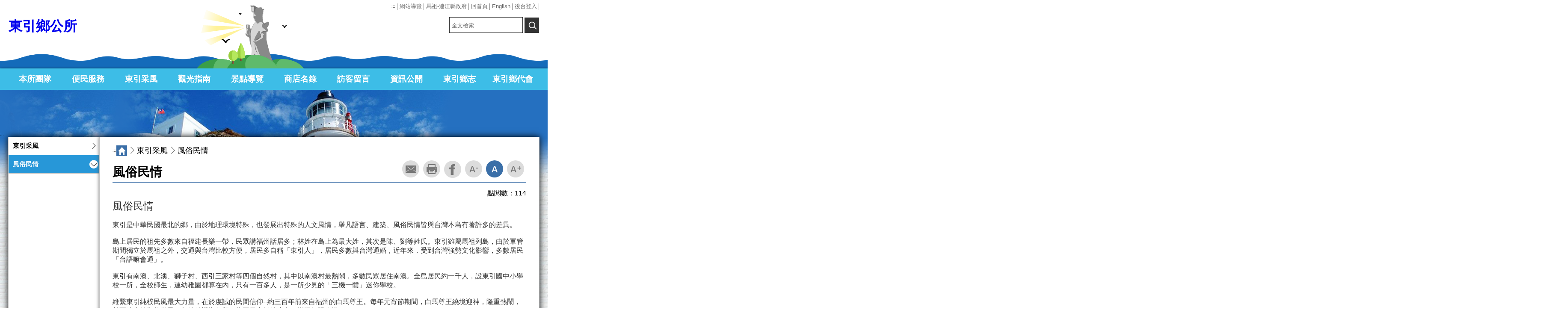

--- FILE ---
content_type: text/html; charset=utf-8
request_url: https://www.dongyin.gov.tw/chhtml/content/2514
body_size: 17939
content:


<!DOCTYPE HTML PUBLIC "-//W3C//DTD XHTML 1.0 Transitional//EN" "http://www.w3.org/TR/xhtml1/DTD/xhtml1-transitional.dtd">
<html xmlns="http://www.w3.org/1999/xhtml" lang="zh-Hant">
<script src="https://www.dongyin.gov.tw/js/jquery-2.0.3.min.js"></script>
<head>
    <meta name="keywords" content="馬祖-連江縣政府,馬祖航空海運交通,觀光旅遊資訊,縣政資訊,馬祖藍眼淚-北海坑道,馬祖神像,芹壁聚落,觀光特產,馬祖酒廠,黑嘴端鳳頭燕鷗,梅花鹿" />
    <meta name="description" content="馬祖-連江縣政府,縣府簡介-縣長專欄,縣府團隊,縣府組織,業務職掌,海空交通,縣政資訊||新聞櫥窗-公告事項,年度活動,徵求人才,影音新聞專區||施政計畫-各局室年度計畫,縣長政見||便民服務-各局室檔案下載,公開資訊,網路通報,弱勢關懷,電子書||民意交流-首長信箱,民意信箱||細說馬祖-歷史起源,氣候地景,動植物生態,海濱海洋,植物之美,古蹟建築,經濟產業,戰地風光||縣內景緻-鄉鎮特產,景點導覽,餐飲資訊,產業觀光 (卡蹓馬祖),團體與個人住宿,360度景緻展示" />
    <meta name="COMPANY" content="馬祖-連江縣東引鄉公所" />
    <meta name="copyright" content="馬祖-連江縣東引鄉公所" />
    <meta name="RATING" content="general" />
    <meta name="ROBOTS" content="ALL" />
    <meta name="ROBOTS" content="index,follow" />
    <meta http-equiv="Content-Type" content="text/html; charset=utf-8" />
    <meta name="viewport" content="width=device-width, initial-scale=1.0, user-scalable=no, minimum-scale=1.0, maximum-scale=1.0" />
    <meta name="apple-mobile-web-app-capable" content="yes" />
    <meta name="apple-mobile-web-app-status-bar-style" content="black" />
    <link href="https://www.dongyin.gov.tw/frontcss00/header_footer.css" rel="stylesheet" type="text/css" />
    <link href="https://www.dongyin.gov.tw/frontcss00/p_in.css" rel="stylesheet" type="text/css" />
    <script type="text/javascript" src="https://www.dongyin.gov.tw/js/checkdata.js"></script>
    <script type="text/javascript" src="https://www.dongyin.gov.tw/js/date/js/jscal2.js"></script>
    <script type="text/javascript" src="https://www.dongyin.gov.tw/js/date/js/lang/en.js"></script>
    <link rel="stylesheet" type="text/css" href="https://www.dongyin.gov.tw/js/date/css/jscal2.css" />
    <link rel="stylesheet" type="text/css" href="https://www.dongyin.gov.tw/js/date/css/steel/steel.css" />  
    <title>馬祖-連江縣東引鄉公所</title>
	  <script>
            var ttop = top.location.href;
            if (ttop.substr(0, 5) == "http:") { top.location.href = ttop.replace(/http:/, "https:"); }
        </script>
    <script>
        /*
        (function (i, s, o, g, r, a, m) {
            i['GoogleAnalyticsObject'] = r; i[r] = i[r] || function () {
                (i[r].q = i[r].q || []).push(arguments)
            }, i[r].l = 1 * new Date(); a = s.createElement(o),
            m = s.getElementsByTagName(o)[0]; a.async = 1; a.src = g; m.parentNode.insertBefore(a, m)
        })(window, document, 'script', 'https://www.google-analytics.com/analytics.js', 'ga');

        ga('create', 'UA-88236774-1', 'auto');
        ga('send', 'pageview');
        */
    </script>
    <script type="text/javascript">
        function MM_jumpMenu(targ, selObj, restore) { //v3.0
            eval(targ + ".location='" + selObj.options[selObj.selectedIndex].value + "'");
            if (restore) selObj.selectedIndex = 0;
        }
        var cal = Calendar.setup({
            onSelect: function (cal) { cal.hide() },
            showTime: 0
        });
    </script>
    <link href="https://www.dongyin.gov.tw/js/scrollTo/style.css" rel="stylesheet" type="text/css" />
    <script>
        $(function () {
            var winW, winH, docH, scrollTop, _offsetTop, _offsetTop2;

            $goTop = $('#goTop');

            winH = $(window).height();

            //docH = $(document).height();

            $(window).scroll(function () {
                winW = $(window).width();
                if (winW <= 766) {
                    $goTop.hide();
                    return;
                }

                if (winW > 1514) {
                    _offsetTop = parseInt($("#hid_pos").offset().top);
                } else {
                    _offsetTop = parseInt($("#hid_pos").offset().top) - 230;
                }

                scrollTop = $(window).scrollTop() + winH;

                if ((scrollTop > 766 && scrollTop <= 1000) || (scrollTop > 1200 && scrollTop <= 2000)) {
                    $("#menutop").addClass("MENU_F");
                }

                if (scrollTop <= 766 || scrollTop <= 1200) {
                    $("#menutop").removeClass("MENU_F");
                }

                if (scrollTop > 1300) {
                    $goTop.fadeIn();
                } else {
                    $goTop.fadeOut();
                }

                if (scrollTop > _offsetTop) {
                    var _bottom = scrollTop - _offsetTop;

                    $goTop.css({
                        'position': 'fixed',
                        'bottom': _bottom
                    });
                } else {
                    $goTop.css({
                        'bottom': 20
                    });
                }

            }); //end scroll

            $goTop.click(function () {
                $('html,body').animate({
                    scrollTop: 0
                }, 1000, 'easeOutQuart');
            }); //end click

            $goTop.keypress(function () {
                $('html,body').animate({
                    scrollTop: 0
                }, 1000, 'easeOutQuart');
            }); //end keypress

            $goTop.hover(function () {
                $this = $(this);
                $this.css("opacity", 0.7);
            },
        function () {
            $this.css("opacity", 1);
        }); //end hover
        });                                     //end ready
    </script>
    <noscript>
        您的瀏覽器似乎不支援JavaScript語法，此為回最上方的控制，這裡的JavaScript語法並不會影響到內容的陳述!
    </noscript>
    <style>
        .skipnav {
            text-align: left;
        }

            .skipnav a {
                position: absolute;
                left: -10000px;
                width: 1px;
                height: 1px;
                overflow: hidden;
            }

                .skipnav a:focus, .skipnav a:active {
                    position: static;
                    left: 0;
                    width: auto;
                    height: auto;
                    overflow: visible;
                    text-decoration: underline;
                }
    </style>

</head>
<body style="overflow-x:hidden;">

    <div class="skipnav">
        <a href="#INTER_CON" title="至中央區塊">至中央區塊</a>
        <a href="#SITEMAP" title="至網站導覽">至網站導覽</a>
    </div>   
    <!--手機用leftMENU頭-->
    <!--MENU_PHONE頭-->
    <div id="mobmenu" class="LEFT_MENU SHUT">
        <div class="MENU_PHONE">
            <ul>
                <li><h2><a title='連至本所團隊' href='#'  id='pmm1' onclick=mob_open('pmm1','mm1'); onkeypress=mob_open('pmm1','mm1');>本所團隊</a></h2><ul  class='SHUT' id='mm1'><li><h3><a title='連至鄉長介紹' href='https://www.dongyin.gov.tw/Chhtml/content/2499'>鄉長介紹</a></h3></li><li><h3><a title='連至村里介紹' href='https://www.dongyin.gov.tw/Chhtml/content/2500'>村里介紹</a></h3></li><li><h3><a title='連至公所架構' href='https://www.dongyin.gov.tw/Chhtml/content/2501'>公所架構</a></h3></li><li><h3><a title='連至業務申辦' href='https://www.dongyin.gov.tw/Chhtml/content/2502'>業務申辦</a></h3></li><li><h3><a title='連至鄉圖書館' href='https://www.dongyin.gov.tw/Chhtml/content/2503'>鄉圖書館</a></h3></li></ul></li><li><h2><a title='連至便民服務' href='#'  id='pmm2' onclick=mob_open('pmm2','mm2'); onkeypress=mob_open('pmm2','mm2');>便民服務</a></h2><ul  class='SHUT' id='mm2'><li><h3><a title='連至衛生醫療' href='https://www.dongyin.gov.tw/Chhtml/content/2504'>衛生醫療</a></h3></li><li><h3><a title='連至機關電話' href='https://www.dongyin.gov.tw/Chhtml/content/2505'>機關電話</a></h3></li><li><h3><a title='連至旅遊服務' href='https://www.dongyin.gov.tw/Chhtml/content/2506'>旅遊服務</a></h3></li><li><h3><a title='連至表格下載' href='https://www.dongyin.gov.tw/Chhtml/download/2507'>表格下載</a></h3></li><li><h3><a title='開新視窗,連至天氣潮汐' href='https://www.cwb.gov.tw/V8/C/' target='_blank'>天氣潮汐</a></h3></li><li><h3><a title='連至相關連結' href='https://www.dongyin.gov.tw/Chhtml/link/2511'>相關連結</a></h3></li><li><h3><a title='連至債務鐘' href='https://www.dongyin.gov.tw/Chhtml/news/2512'>債務鐘</a></h3></li></ul></li><li><h2><a title='連至東引采風' href='#'  id='pmm3' onclick=mob_open('pmm3','mm3'); onkeypress=mob_open('pmm3','mm3');>東引采風</a></h2><ul  class='SHUT' id='mm3'><li><h3><a title='連至東引采風' href='https://www.dongyin.gov.tw/Chhtml/content/2513'>東引采風</a></h3></li><li><h3><a title='連至風俗民情' href='https://www.dongyin.gov.tw/Chhtml/content/2514'>風俗民情</a></h3></li></ul></li><li><h2><a title='連至觀光指南' href='#'  id='pmm4' onclick=mob_open('pmm4','mm4'); onkeypress=mob_open('pmm4','mm4');>觀光指南</a></h2><ul  class='SHUT' id='mm4'><li><h3><a title='連至交通指南' href='https://www.dongyin.gov.tw/Chhtml/content/274'>交通指南</a></h3></li><li><h3><a title='連至遊程內容' href='https://www.dongyin.gov.tw/Chhtml/content/2515'>遊程內容</a></h3></li><li><h3><a title='連至美食特產' href='https://www.dongyin.gov.tw/Chhtml/content/2519'>美食特產</a></h3></li><li><h3><a title='連至磯釣之樂' href='https://www.dongyin.gov.tw/Chhtml/content/2521'>磯釣之樂</a></h3></li></ul></li><li><h2><a title='連至景點導覽' href='https://www.dongyin.gov.tw/Chhtml/content/2520'  id='pmm5' onclick=mob_open('pmm5','mm5'); onkeypress=mob_open('pmm5','mm5');>景點導覽</a></h2><ul  class='SHUT' id='mm5'><li><h3><a title='連至東引島燈塔' href='https://www.dongyin.gov.tw/Chhtml/content/2548'>東引島燈塔</a></h3></li><li><h3><a title='連至太白天聲' href='https://www.dongyin.gov.tw/Chhtml/content/2549'>太白天聲</a></h3></li><li><h3><a title='連至烈女義坑' href='https://www.dongyin.gov.tw/Chhtml/content/2550'>烈女義坑</a></h3></li><li><h3><a title='連至一線天' href='https://www.dongyin.gov.tw/Chhtml/content/2551'>一線天</a></h3></li><li><h3><a title='連至安東坑道' href='https://www.dongyin.gov.tw/Chhtml/content/2552'>安東坑道</a></h3></li><li><h3><a title='連至國軍文物館' href='https://www.dongyin.gov.tw/Chhtml/content/2553'>國軍文物館</a></h3></li><li><h3><a title='連至東引酒廠' href='https://www.dongyin.gov.tw/Chhtml/content/2554'>東引酒廠</a></h3></li><li><h3><a title='連至燕秀潮音' href='https://www.dongyin.gov.tw/Chhtml/content/2555'>燕秀潮音</a></h3></li><li><h3><a title='連至遊客服務中心' href='https://www.dongyin.gov.tw/Chhtml/content/2556'>遊客服務中心</a></h3></li><li><h3><a title='連至忠誠門' href='https://www.dongyin.gov.tw/Chhtml/content/2557'>忠誠門</a></h3></li><li><h3><a title='連至海現龍闕' href='https://www.dongyin.gov.tw/Chhtml/content/2558'>海現龍闕</a></h3></li><li><h3><a title='連至中柱島' href='https://www.dongyin.gov.tw/Chhtml/content/2559'>中柱島</a></h3></li><li><h3><a title='連至和尚看經' href='https://www.dongyin.gov.tw/Chhtml/content/2560'>和尚看經</a></h3></li><li><h3><a title='連至鱷魚島' href='https://www.dongyin.gov.tw/Chhtml/content/2561'>鱷魚島</a></h3></li><li><h3><a title='連至東澳' href='https://www.dongyin.gov.tw/Chhtml/content/2562'>東澳</a></h3></li><li><h3><a title='連至后澳' href='https://www.dongyin.gov.tw/Chhtml/content/2563'>后澳</a></h3></li><li><h3><a title='連至國之北疆' href='https://www.dongyin.gov.tw/Chhtml/content/2564'>國之北疆</a></h3></li><li><h3><a title='連至三三據點' href='https://www.dongyin.gov.tw/Chhtml/content/2565'>三三據點</a></h3></li><li><h3><a title='連至水下博物館' href='https://www.dongyin.gov.tw/Chhtml/content/3956'>水下博物館</a></h3></li><li><h3><a title='連至劉依祥宅' href='https://www.dongyin.gov.tw/Chhtml/content/3957'>劉依祥宅</a></h3></li></ul></li><li><h2><a title='連至商店名錄' href='#'  id='pmm6' onclick=mob_open('pmm6','mm6'); onkeypress=mob_open('pmm6','mm6');>商店名錄</a></h2><ul  class='SHUT' id='mm6'><li><h3><a title='連至旅館民宿' href='https://www.dongyin.gov.tw/Chhtml/content/2523'>旅館民宿</a></h3></li><li><h3><a title='連至餐飲小吃' href='https://www.dongyin.gov.tw/Chhtml/content/2524'>餐飲小吃</a></h3></li></ul></li><li><h2><a title='連至訪客留言' href='https://www.dongyin.gov.tw/Chhtml/messagelist/2525'  id='pmm7' onclick=mob_open('pmm7','mm7'); onkeypress=mob_open('pmm7','mm7');>訪客留言</a></h2><ul  class='SHUT' id='mm7'></ul></li><li><h2><a title='連至資訊公開' href='#'  id='pmm8' onclick=mob_open('pmm8','mm8'); onkeypress=mob_open('pmm8','mm8');>資訊公開</a></h2><ul  class='SHUT' id='mm8'><li><h3><a title='連至資訊公開' href='https://www.dongyin.gov.tw/Chhtml/news/2508'>資訊公開</a></h3></li><li><h3><a title='連至統計資料專區' href='https://www.dongyin.gov.tw/Chhtml/news/2623'>統計資料專區</a></h3></li></ul></li><li><h2><a title='連至東引鄉志' href='#'  id='pmm9' onclick=mob_open('pmm9','mm9'); onkeypress=mob_open('pmm9','mm9');>東引鄉志</a></h2><ul  class='SHUT' id='mm9'><li><h3><a title='連至序、目錄及凡例' href='https://www.dongyin.gov.tw/Chhtml/news/6102'>序、目錄及凡例</a></h3></li><li><h3><a title='連至歷史篇' href='https://www.dongyin.gov.tw/Chhtml/news/2534'>歷史篇</a></h3></li><li><h3><a title='連至地理氣候篇' href='https://www.dongyin.gov.tw/Chhtml/news/2535'>地理氣候篇</a></h3></li><li><h3><a title='連至人民篇' href='https://www.dongyin.gov.tw/Chhtml/news/2536'>人民篇</a></h3></li><li><h3><a title='連至政事篇' href='https://www.dongyin.gov.tw/Chhtml/news/2537'>政事篇</a></h3></li><li><h3><a title='連至文教篇' href='https://www.dongyin.gov.tw/Chhtml/news/2538'>文教篇</a></h3></li><li><h3><a title='連至軍事篇' href='https://www.dongyin.gov.tw/Chhtml/news/2539'>軍事篇</a></h3></li><li><h3><a title='連至經濟篇' href='https://www.dongyin.gov.tw/Chhtml/news/2540'>經濟篇</a></h3></li><li><h3><a title='連至風俗信仰篇' href='https://www.dongyin.gov.tw/Chhtml/news/2541'>風俗信仰篇</a></h3></li><li><h3><a title='連至名勝古蹟篇' href='https://www.dongyin.gov.tw/Chhtml/news/2542'>名勝古蹟篇</a></h3></li><li><h3><a title='連至東湧燈塔篇' href='https://www.dongyin.gov.tw/Chhtml/news/6100'>東湧燈塔篇</a></h3></li><li><h3><a title='連至人物篇' href='https://www.dongyin.gov.tw/Chhtml/news/2543'>人物篇</a></h3></li><li><h3><a title='連至藝文篇' href='https://www.dongyin.gov.tw/Chhtml/news/2544'>藝文篇</a></h3></li><li><h3><a title='連至大事記' href='https://www.dongyin.gov.tw/Chhtml/news/6101'>大事記</a></h3></li><li><h3><a title='連至附錄' href='https://www.dongyin.gov.tw/Chhtml/news/2545'>附錄</a></h3></li><li><h3><a title='連至參考書目' href='https://www.dongyin.gov.tw/Chhtml/news/2546'>參考書目</a></h3></li></ul></li><li><h2><a title='連至東引鄉代會' href='#'  id='pmm10' onclick=mob_open('pmm10','mm10'); onkeypress=mob_open('pmm10','mm10');>東引鄉代會</a></h2><ul  class='SHUT' id='mm10'><li><h3><a title='連至鄉代會簡介' href='https://www.dongyin.gov.tw/Chhtml/content/2528'>鄉代會簡介</a></h3></li><li><h3><a title='連至鄉民代表介紹' href='https://www.dongyin.gov.tw/Chhtml/content/2529'>鄉民代表介紹</a></h3></li><li><h3><a title='連至議政公告' href='https://www.dongyin.gov.tw/Chhtml/news/2530'>議政公告</a></h3></li><li><h3><a title='連至議事錄' href='https://www.dongyin.gov.tw/Chhtml/news/2531'>議事錄</a></h3></li><li><h3><a title='連至出國考察報告' href='https://www.dongyin.gov.tw/Chhtml/news/2532'>出國考察報告</a></h3></li><li><h3><a title='連至資訊公開' href='https://www.dongyin.gov.tw/Chhtml/news/7145'>資訊公開</a></h3></li></ul></li>
            </ul>
        </div>
        <!--MENU_PHONE-->
        <!--手機用TBAR頭-->
        <div class="TBAR_PHONE">
            <ul>                
                <li><a href="https://www.matsu.gov.tw/" title="開新視窗,馬祖-連江縣政府" target="_blank">馬祖-連江縣政府</a></li>
                <li><a href="https://www.dongyin.gov.tw/Chhtml/Index" title="回首頁">回首頁</a></li>
                <li><a href="https://www.dongyin.gov.tw/Enhtml/Index" title="English">English</a></li>
                <li><a href="https://www.dongyin.gov.tw/Chhtml/sitemap/2620" title="網站導覽">網站導覽</a></li>
            </ul>
        </div>
        <!--手機TBAR尾-->
    </div>
    <!--手機用leftMENU尾-->
    <!--手機用搜尋區塊-->
    <div class="P_IN_INPUT SHUT" id='searchid'>   
        <form action='https://www.dongyin.gov.tw/chhtml/search/2621' id='SEARCH1' method='post' onsubmit="return keysearch1(this);">
            <input type="hidden" name="sitesearch" value="" />
            <label for="SER_BOX" class="input-label" style="display:none"></label>
            <input id="SER_BOX" name="qstr1" type="text" class="data_field" placeholder="全文檢索" accesskey="S" /><span class="icon_clear">x</span>
            <input id="SER_SUBMIT" type="submit" value="查詢" />
            <!--a class="SEARCH_go" href="https://www.google.com.tw/advanced_search?hl=zh-TW&as_sitesearch=https://www.dongyin.gov.tw" title="開新視窗,連至google進階搜尋" target="_blank">進階搜尋</!--a-->
        </form>
        <script>   
            function keysearch1() {
                var errmsg = "";
                if ($('input[name="qstr1"]').val().trim() == "")
                { errmsg = "請輸入關鍵字進行查詢!!" }

                if (errmsg != "") {
                    alert(errmsg);
                    return false;
                }
            }
        </script>
    </div>
    <!--手機用搜尋區塊尾-->
    <!--動畫區-->
    <div class="COM">
        <div id="sea" class="ANIMATION1">
            <div class="i">
                <img src="https://www.dongyin.gov.tw/dongimages/icon_sea.png" alt="" />
            </div>
            <div class="f">
                <img src="https://www.dongyin.gov.tw/dongimages/anim/anim_seagull.png" alt="" />
            </div>
            <div class="g">
                <img src="https://www.dongyin.gov.tw/dongimages/anim/anim_seagull02.png" alt="" />
            </div>
            <div class="h">
                <img src="https://www.dongyin.gov.tw/dongimages/anim/anim_seagull03.png" alt="" />
            </div>
        </div>
        <div id="m_sea" class="ANIMATION1">
            <div class="i">
                <img src="https://www.dongyin.gov.tw/dongimages/icon_sea.png" alt="動畫海浪" title="動畫海浪" />
            </div>
            <div class="f">
                <img src="https://www.dongyin.gov.tw/dongimages/anim/anim_seagull.png" alt="燕鷗" title="燕鷗" />
            </div>
            <div class="g">
                <img src="https://www.dongyin.gov.tw/dongimages/anim/anim_seagull02.png" alt="燕鷗" title="燕鷗" />
            </div>
            <div class="h">
                <img src="https://www.dongyin.gov.tw/dongimages/anim/anim_seagull03.png" alt="燕鷗" title="燕鷗" />
            </div>
        </div>
        <div class="ANIMATION">
            <div class="MOUN02"></div>
            <div class="MOUN02_2"></div>
            <div class="MATSU"></div>
            <div class="MOUN01"></div>
        </div>
        <!-- 燈塔動畫 -->
        <script src="https://www.dongyin.gov.tw/js/light/jquery-ui.min.js" type="text/javascript"></script>
        <script src="https://www.dongyin.gov.tw/js/frontjquery/greensock/src/minified/TweenMax.min.js" type="text/javascript"></script>
        <script src="https://www.dongyin.gov.tw/js/frontjquery/greensock/src/minified/TimelineMax.min.js" type="text/javascript"></script>
        <script>
            $(function () {
                //海浪
                var element = $("#sea .i");
                var element2 = $("#m_sea .i");
                TweenMax.to(element, 2, { repeat: -1, bezier: { type: "cubic", values: [{ x: 0, y: 0 }, { x: -20, y: -3 }, { x: 20, y: -3 }, { x: 0, y: 0 }] }, ease: Linear.easeNone });
                TweenMax.to(element2, 2, { repeat: -1, bezier: { type: "cubic", values: [{ x: 0, y: 0 }, { x: -20, y: -2 }, { x: 20, y: -2 }, { x: 0, y: 0 }] }, ease: Linear.easeNone });

                //燈塔
                //var element2 = $("#sea .a img");
                //TweenMax.to(element2, 2, { rotationX: 0, ease: Back.easeInOut });

                //船
                /*var ship = $("#sea .b,#sea .c,#sea .d,#sea .e");
                var ship2 = $("#m_sea .b,#m_sea .c,#m_sea .d,#m_sea .e");
                TweenMax.to(ship[0], 2, { rotation: -1, bottom: 0, repeat: -1, yoyo: true, ease: Back.easeInOut });
                TweenMax.to(ship[1], 3, { rotation: -2, bottom: -4, repeat: -1, yoyo: true, ease: Back.easeInOut });
                TweenMax.to(ship[2], 4, { rotation: 0, bottom: -6, repeat: -1, yoyo: true, ease: Back.easeInOut });
                TweenMax.to(ship[3], 2, { rotation: 0, bottom: -1, repeat: -1, yoyo: true, ease: Back.easeInOut });

                TweenMax.to(ship2[0], 2, { rotation: -1, bottom: -8, repeat: -1, yoyo: true, ease: Back.easeInOut });
                TweenMax.to(ship2[1], 3, { rotation: -2, bottom: -9, repeat: -1, yoyo: true, ease: Back.easeInOut });
                TweenMax.to(ship2[2], 3, { rotation: 0, bottom: -10, repeat: -1, yoyo: true, ease: Back.easeInOut });
                TweenMax.to(ship2[3], 2, { rotation: 0, bottom: -10, repeat: -1, yoyo: true, ease: Back.easeInOut });
                */
                //鳥
                var bird = $("#sea .f,#sea .g,#sea .h");
                var bird2 = $("#m_sea .f,#m_sea .g,#m_sea .h");
                //var t2 = new TimelineMax({ repeat: -1, yoyo: false });
                TweenMax.to(bird[0], 15, { repeat: -1, bezier: { type: "cubic", values: [{ x: 0, y: 0, scaleX: 1 }, { x: -50, y: -40, scaleX: 0.5 }, { x: 50, y: -20, scaleX: 0.3 }, { x: 0, y: 0, scaleX: 1 }] }, ease: Power1.easeInOut });
                TweenMax.to(bird[1], 10, { repeat: -1, bezier: { type: "cubic", values: [{ x: 0, y: 0, scaleX: 1 }, { x: -50, y: -40, scaleX: 0.5 }, { x: 50, y: -20, scaleX: 0.3 }, { x: 0, y: 0, scaleX: 1 }] }, ease: Power1.easeInOut });
                TweenMax.to(bird[2], 12, { repeat: -1, bezier: { type: "cubic", values: [{ x: 0, y: 0, scaleX: 1 }, { x: -50, y: -40, scaleX: 0.8 }, { x: 50, y: -40, scaleX: 0.3 }, { x: 0, y: 0, scaleX: 1 }] }, ease: Power1.easeInOut });

                TweenMax.to(bird2[0], 15, { repeat: -1, bezier: { type: "cubic", values: [{ x: 0, y: 0, scaleX: 1 }, { x: -50, y: -40, scaleX: 0.5 }, { x: 50, y: -20, scaleX: 0.3 }, { x: 0, y: 0, scaleX: 1 }] }, ease: Power1.easeInOut });
                TweenMax.to(bird2[1], 10, { repeat: -1, bezier: { type: "cubic", values: [{ x: 0, y: 0, scaleX: 1 }, { x: -50, y: -40, scaleX: 0.5 }, { x: 50, y: -20, scaleX: 0.3 }, { x: 0, y: 0, scaleX: 1 }] }, ease: Power1.easeInOut });
                TweenMax.to(bird2[2], 12, { repeat: -1, bezier: { type: "cubic", values: [{ x: 0, y: 0, scaleX: 1 }, { x: -50, y: -40, scaleX: 0.8 }, { x: 50, y: -40, scaleX: 0.3 }, { x: 0, y: 0, scaleX: 1 }] }, ease: Power1.easeInOut });

            });
        </script>
        <noscript>
            您的瀏覽器似乎不支援JavaScript語法，此為燈塔動畫控制，這裡的JavaScript語法並不會影響到內容的陳述!
        </noscript>
    </div>
    <!--動畫區尾-->
    <!--最上方TBAR頭-->
    <div class="TBAR">
        <div class="COM">
            <div style='text-align:right; width:auto; overflow:hidden; float:right;'>
                <ul style=" text-align:right;">
                    <li><a id="accesskeyU" href="#accesskeyU" title="上層選單區" accesskey="U" style="color:#ffffff;font-size:7pt; text-decoration:none;color:black; ">:::</a></li>
                    <li><a href="https://www.dongyin.gov.tw/Chhtml/sitemap/2620" title="網站導覽">網站導覽</a></li>
                    <li><a href="https://www.matsu.gov.tw/" title="開新視窗,馬祖-連江縣政府" target="_blank">馬祖-連江縣政府</a></li>
                    <li><a href="https://www.dongyin.gov.tw/Chhtml/Index" title="回首頁">回首頁</a></li>
                    <li><a href="https://www.dongyin.gov.tw/Enhtml/Index" title="English">English</a></li>
                    <li><a href="https://www.matsu.gov.tw/login" title="開新視窗,後台登入" target="_blank">後台登入</a></li>
                </ul>
            </div>
        </div>
    </div>
    <!--最上方TBAR尾-->
    <!--HEADER頭-->
    <div class="HEADER">
        <div class="COM">
            <div class="MENU_BT"><a href="#" onclick="javascript:mob_open('','')" onkeypress="javascript:mob_open('','')">MENU</a></div>
            <script>
                function mob_open(obj1, tmpid) {

                    if (obj1 == '') {
                        $('#mobmenu').toggleClass("SHUT");
                    }
                    else {
                        if ($('#' + obj1).attr("class") == "SELEST") {
                            $('#' + obj1).removeClass("SELEST");
                            $('#' + tmpid).addClass("SHUT");
                        }
                        else {
                            //$('#pmm1').slideDown('slow');
                            $('#' + obj1).addClass("SELEST");
                            $('#' + tmpid).removeClass("SHUT");
                        }
                    }

                }

                function search_open() {
                    //alert('test');
                    if ($('#searchid').attr("class") == "P_IN_INPUT SHUT") {
                        $('#searchid').removeClass("P_IN_INPUT SHUT");
                        $('#searchid').addClass("P_IN_INPUT");

                    } else {
                        $('#searchid').removeClass("P_IN_INPUT");
                        $('#searchid').addClass("P_IN_INPUT SHUT");
                    }
                }
            </script>
            <noscript>
                您的瀏覽器似乎不支援JavaScript語法，此為手機版選單控制，這裡的JavaScript語法並不會影響到內容的陳述!
            </noscript>
            <div class="SEARCH_BT"><a href="#" onclick="search_open()" onkeypress="search_open()">搜尋</a></div>
            <h1><a href="https://www.dongyin.gov.tw/Chhtml/Index" title="回首頁" class="LOGO">東引鄉公所</a></h1>
            <div style=" width:250px;height:auto; overflow:hidden; float:right;margin-top:10px;">              
                <!--搜尋-->
                <div class="IN_INPUT">
                    <form action='https://www.dongyin.gov.tw/chhtml/search/2621' id='SEARCH' method='post' onsubmit="return keysearch();">
                        <input type="hidden" name="sitesearch" value="" />
                        <label for="SER_BOX" class="input-label" style="display:none"></label>
                        <input id="SER_BOX" name="qstr" type="text" class="data_field" placeholder="全文檢索" accesskey="S" /><span class="icon_clear">x</span>
                        <input id="SER_SUBMIT" alt="查詢" title="查詢" type="submit" value="查詢" />
                        <!---a class="SEARCH_go" href="https://www.google.com.tw/advanced_search?hl=zh-TW&as_sitesearch=https://www.dongyin.gov.tw" title="開新視窗,連至google進階搜尋" target="_blank">進階搜尋</a-->
                    </form>
                </div>
                <script>
                    function keysearch(obj1) {
                        var errmsg = "";
                        if ($('input[name="qstr"]').val().trim() == "") { errmsg = "請輸入關鍵字進行查詢!!" }

                        if (errmsg != "") {
                            alert(errmsg);
                            return false;
                        }
                    }
                </script>
                <noscript>
                    您的瀏覽器似乎不支援JavaScript語法，此為關鍵字查詢判斷，這裡的JavaScript語法並不會影響到內容的陳述!
                </noscript>
                <!--搜尋-->
            </div>
        </div>
    </div>
    <!--最上方HEADER尾-->
    <!--MENU頭-->
    <div class="MENU" id="menutop">
        <div class="COM">
            <ul id="t_menu">
                <li><h2><a title='連至本所團隊' href='#'  >本所團隊</a></h2><ul  class='SHUT' id='mm1' ><li><h3><a title='連至鄉長介紹' href='https://www.dongyin.gov.tw/Chhtml/content/2499'>鄉長介紹</a></h3></li><li><h3><a title='連至村里介紹' href='https://www.dongyin.gov.tw/Chhtml/content/2500'>村里介紹</a></h3></li><li><h3><a title='連至公所架構' href='https://www.dongyin.gov.tw/Chhtml/content/2501'>公所架構</a></h3></li><li><h3><a title='連至業務申辦' href='https://www.dongyin.gov.tw/Chhtml/content/2502'>業務申辦</a></h3></li><li><h3><a title='連至鄉圖書館' href='https://www.dongyin.gov.tw/Chhtml/content/2503'>鄉圖書館</a></h3></li></ul></li><li><h2><a title='連至便民服務' href='#'  >便民服務</a></h2><ul  class='SHUT' id='mm2' ><li><h3><a title='連至衛生醫療' href='https://www.dongyin.gov.tw/Chhtml/content/2504'>衛生醫療</a></h3></li><li><h3><a title='連至機關電話' href='https://www.dongyin.gov.tw/Chhtml/content/2505'>機關電話</a></h3></li><li><h3><a title='連至旅遊服務' href='https://www.dongyin.gov.tw/Chhtml/content/2506'>旅遊服務</a></h3></li><li><h3><a title='連至表格下載' href='https://www.dongyin.gov.tw/Chhtml/download/2507'>表格下載</a></h3></li><li><h3><a title='開新視窗,連至天氣潮汐' href='https://www.cwb.gov.tw/V8/C/' target='_blank'>天氣潮汐</a></h3></li><li><h3><a title='連至相關連結' href='https://www.dongyin.gov.tw/Chhtml/link/2511'>相關連結</a></h3></li><li><h3><a title='連至債務鐘' href='https://www.dongyin.gov.tw/Chhtml/news/2512'>債務鐘</a></h3></li></ul></li><li><h2><a title='連至東引采風' href='#'  >東引采風</a></h2><ul  class='SHUT' id='mm3' ><li><h3><a title='連至東引采風' href='https://www.dongyin.gov.tw/Chhtml/content/2513'>東引采風</a></h3></li><li><h3><a title='連至風俗民情' href='https://www.dongyin.gov.tw/Chhtml/content/2514'>風俗民情</a></h3></li></ul></li><li><h2><a title='連至觀光指南' href='#'  >觀光指南</a></h2><ul  class='SHUT' id='mm4' ><li><h3><a title='連至交通指南' href='https://www.dongyin.gov.tw/Chhtml/content/274'>交通指南</a></h3></li><li><h3><a title='連至遊程內容' href='https://www.dongyin.gov.tw/Chhtml/content/2515'>遊程內容</a></h3></li><li><h3><a title='連至美食特產' href='https://www.dongyin.gov.tw/Chhtml/content/2519'>美食特產</a></h3></li><li><h3><a title='連至磯釣之樂' href='https://www.dongyin.gov.tw/Chhtml/content/2521'>磯釣之樂</a></h3></li></ul></li><li><h2><a title='連至景點導覽' href='https://www.dongyin.gov.tw/Chhtml/content/2520'  >景點導覽</a></h2><ul  class='SHUT' id='mm5' ><li><h3><a title='連至東引島燈塔' href='https://www.dongyin.gov.tw/Chhtml/content/2548'>東引島燈塔</a></h3></li><li><h3><a title='連至太白天聲' href='https://www.dongyin.gov.tw/Chhtml/content/2549'>太白天聲</a></h3></li><li><h3><a title='連至烈女義坑' href='https://www.dongyin.gov.tw/Chhtml/content/2550'>烈女義坑</a></h3></li><li><h3><a title='連至一線天' href='https://www.dongyin.gov.tw/Chhtml/content/2551'>一線天</a></h3></li><li><h3><a title='連至安東坑道' href='https://www.dongyin.gov.tw/Chhtml/content/2552'>安東坑道</a></h3></li><li><h3><a title='連至國軍文物館' href='https://www.dongyin.gov.tw/Chhtml/content/2553'>國軍文物館</a></h3></li><li><h3><a title='連至東引酒廠' href='https://www.dongyin.gov.tw/Chhtml/content/2554'>東引酒廠</a></h3></li><li><h3><a title='連至燕秀潮音' href='https://www.dongyin.gov.tw/Chhtml/content/2555'>燕秀潮音</a></h3></li><li><h3><a title='連至遊客服務中心' href='https://www.dongyin.gov.tw/Chhtml/content/2556'>遊客服務中心</a></h3></li><li><h3><a title='連至忠誠門' href='https://www.dongyin.gov.tw/Chhtml/content/2557'>忠誠門</a></h3></li><li><h3><a title='連至海現龍闕' href='https://www.dongyin.gov.tw/Chhtml/content/2558'>海現龍闕</a></h3></li><li><h3><a title='連至中柱島' href='https://www.dongyin.gov.tw/Chhtml/content/2559'>中柱島</a></h3></li><li><h3><a title='連至和尚看經' href='https://www.dongyin.gov.tw/Chhtml/content/2560'>和尚看經</a></h3></li><li><h3><a title='連至鱷魚島' href='https://www.dongyin.gov.tw/Chhtml/content/2561'>鱷魚島</a></h3></li><li><h3><a title='連至東澳' href='https://www.dongyin.gov.tw/Chhtml/content/2562'>東澳</a></h3></li><li><h3><a title='連至后澳' href='https://www.dongyin.gov.tw/Chhtml/content/2563'>后澳</a></h3></li><li><h3><a title='連至國之北疆' href='https://www.dongyin.gov.tw/Chhtml/content/2564'>國之北疆</a></h3></li><li><h3><a title='連至三三據點' href='https://www.dongyin.gov.tw/Chhtml/content/2565'>三三據點</a></h3></li><li><h3><a title='連至水下博物館' href='https://www.dongyin.gov.tw/Chhtml/content/3956'>水下博物館</a></h3></li><li><h3><a title='連至劉依祥宅' href='https://www.dongyin.gov.tw/Chhtml/content/3957'>劉依祥宅</a></h3></li></ul></li><li><h2><a title='連至商店名錄' href='#'  >商店名錄</a></h2><ul  class='SHUT' id='mm6' ><li><h3><a title='連至旅館民宿' href='https://www.dongyin.gov.tw/Chhtml/content/2523'>旅館民宿</a></h3></li><li><h3><a title='連至餐飲小吃' href='https://www.dongyin.gov.tw/Chhtml/content/2524'>餐飲小吃</a></h3></li></ul></li><li><h2><a title='連至訪客留言' href='https://www.dongyin.gov.tw/Chhtml/messagelist/2525'  >訪客留言</a></h2><ul  class='SHUT' id='mm7' ></ul></li><li><h2><a title='連至資訊公開' href='#'  >資訊公開</a></h2><ul  class='SHUT' id='mm8' ><li><h3><a title='連至資訊公開' href='https://www.dongyin.gov.tw/Chhtml/news/2508'>資訊公開</a></h3></li><li><h3><a title='連至統計資料專區' href='https://www.dongyin.gov.tw/Chhtml/news/2623'>統計資料專區</a></h3></li></ul></li><li><h2><a title='連至東引鄉志' href='#'  >東引鄉志</a></h2><ul  class='SHUT' id='mm9' ><li><h3><a title='連至序、目錄及凡例' href='https://www.dongyin.gov.tw/Chhtml/news/6102'>序、目錄及凡例</a></h3></li><li><h3><a title='連至歷史篇' href='https://www.dongyin.gov.tw/Chhtml/news/2534'>歷史篇</a></h3></li><li><h3><a title='連至地理氣候篇' href='https://www.dongyin.gov.tw/Chhtml/news/2535'>地理氣候篇</a></h3></li><li><h3><a title='連至人民篇' href='https://www.dongyin.gov.tw/Chhtml/news/2536'>人民篇</a></h3></li><li><h3><a title='連至政事篇' href='https://www.dongyin.gov.tw/Chhtml/news/2537'>政事篇</a></h3></li><li><h3><a title='連至文教篇' href='https://www.dongyin.gov.tw/Chhtml/news/2538'>文教篇</a></h3></li><li><h3><a title='連至軍事篇' href='https://www.dongyin.gov.tw/Chhtml/news/2539'>軍事篇</a></h3></li><li><h3><a title='連至經濟篇' href='https://www.dongyin.gov.tw/Chhtml/news/2540'>經濟篇</a></h3></li><li><h3><a title='連至風俗信仰篇' href='https://www.dongyin.gov.tw/Chhtml/news/2541'>風俗信仰篇</a></h3></li><li><h3><a title='連至名勝古蹟篇' href='https://www.dongyin.gov.tw/Chhtml/news/2542'>名勝古蹟篇</a></h3></li><li><h3><a title='連至東湧燈塔篇' href='https://www.dongyin.gov.tw/Chhtml/news/6100'>東湧燈塔篇</a></h3></li><li><h3><a title='連至人物篇' href='https://www.dongyin.gov.tw/Chhtml/news/2543'>人物篇</a></h3></li><li><h3><a title='連至藝文篇' href='https://www.dongyin.gov.tw/Chhtml/news/2544'>藝文篇</a></h3></li><li><h3><a title='連至大事記' href='https://www.dongyin.gov.tw/Chhtml/news/6101'>大事記</a></h3></li><li><h3><a title='連至附錄' href='https://www.dongyin.gov.tw/Chhtml/news/2545'>附錄</a></h3></li><li><h3><a title='連至參考書目' href='https://www.dongyin.gov.tw/Chhtml/news/2546'>參考書目</a></h3></li></ul></li><li><h2><a title='連至東引鄉代會' href='#'  >東引鄉代會</a></h2><ul  class='SHUT' id='mm10' ><li><h3><a title='連至鄉代會簡介' href='https://www.dongyin.gov.tw/Chhtml/content/2528'>鄉代會簡介</a></h3></li><li><h3><a title='連至鄉民代表介紹' href='https://www.dongyin.gov.tw/Chhtml/content/2529'>鄉民代表介紹</a></h3></li><li><h3><a title='連至議政公告' href='https://www.dongyin.gov.tw/Chhtml/news/2530'>議政公告</a></h3></li><li><h3><a title='連至議事錄' href='https://www.dongyin.gov.tw/Chhtml/news/2531'>議事錄</a></h3></li><li><h3><a title='連至出國考察報告' href='https://www.dongyin.gov.tw/Chhtml/news/2532'>出國考察報告</a></h3></li><li><h3><a title='連至資訊公開' href='https://www.dongyin.gov.tw/Chhtml/news/7145'>資訊公開</a></h3></li></ul></li>
            </ul>
        </div>
    </div>
    <!--MENU尾-->
    <!--MENU浮動頭-->
    <link href="https://www.dongyin.gov.tw/js/t_menu/style.css" rel="stylesheet" type="text/css" />
    <script src="https://www.dongyin.gov.tw/js/t_menu/script.js" type="text/javascript"></script>
    <!--中間區塊-->
    <div class="INTER_CON" id="INTER_CON" style=" background-image:url(https://www.dongyin.gov.tw/Other/m-20210824121637.png)" tabindex="-1">
            <a id="accesskeyL" href="#accesskeyL" title="網站服務選單區" accesskey="L" style="color:#ffffff;font-size:7pt; text-decoration:none;color:black; ">:::</a>
        <!--COM頭-->
        <div class="IN_COM">
            <!--左側MENU頭-->
            <div class="IN_MENU">
                <ul>
                    <li><h2><a title='連至東引采風' href='https://www.dongyin.gov.tw/Chhtml/content/2513' style=font-size:11pt>東引采風</a></h2></li><li><h2><a title='連至風俗民情' class='SELEST' href='https://www.dongyin.gov.tw/Chhtml/content/2514' style=font-size:11pt>風俗民情</a></h2></li>
                </ul>
            </div>
            <!--左側MENU尾-->
            <!--麵包頭-->
            
<div class="IN_BOX">

<!--右側內容頭-->

<div class="BREADCRUMB">
    <ul>
        <li><a id="accesskeyC" href="#accesskeyC" title="網站服務選單區" accesskey="C" style="color:#ffffff;font-size:7pt; text-decoration:none;color:black; ">:::</a></li>
        <li class="HOME_ICON"><span class="LEFT"><a href="https://www.dongyin.gov.tw/chhtml/index" title="回首頁"><span style="display:none;">回首頁</span></a></span><span class="ARROW"></span></li>
            <li><span class="LEFT">東引采風</span><span class="ARROW"></span></li>
            <li><span class="LEFT">風俗民情</span></li>
    </ul>
</div>

<!--麵包尾-->
<!---MOB 下拉選單------------------------------>

<!---MOB 下拉選單-END----------------------------->
<!--標題-->

<script>
    function mailpage() {
        $("#printmail #pcontent").text('https://www.dongyin.gov.tw/chhtml/content/2514');
        printmail.action = "https://www.dongyin.gov.tw/chhtml/mailpage";
        printmail.submit();
        printmail.action = "";
    }
</script>
<noscript>導向轉寄程式,您的瀏覽器不支援JavaScript語法,不會影響您閱讀本頁內容</noscript>
<script>
    function printpage() {
        $("#printmail #pcontent").text(($(".FROM").html()));
        printmail.action = "https://www.dongyin.gov.tw/chhtml/printpage";
        printmail.target = "_blank";
        printmail.submit();
        printmail.action = "";
        printmail.target = "";
    }
</script>
<noscript>您的瀏覽器不支援JavaScript語法,請按下鍵盤Ctrl+P,即可列印</noscript>
<script>
        function setDefault(a) {
            $(".FON_S,.FON,.FON_B").each(function (index, el) {
                if (a.attr("class") == $(this).attr("class")) {
                    $(this).css("background-color", "#3b6fa8");
                    $(this).css("background-position", "bottom");
                } else {
                    $(this).css("background-color", "");
                    $(this).css("background-position", "");
                }
            });
        }
        function fontenlarge(a) {
            setDefault(a);
            $(".IN_BOX").css('font-size', '120%');
        }
        function fontmedium(a) {
            setDefault(a);
            $(".IN_BOX").css('font-size', '100%');
        }
        function fontensmall(a) {
            setDefault(a);
            $(".IN_BOX").css('font-size', '80%');
        }
        var fbhtml_url = window.location.toString(); //要分享至fb的location
</script>
<noscript>
    您的瀏覽器似乎不支援JavaScript語法，但沒關係，這裡的JavaScript語法並不會影響到內容的陳述，<br />
    如需要選擇字級大小，IE6請利用鍵盤按住ALT鍵 + V → X → (G)最大(L)較大(M)中(S)較小(A)小，來選擇適合您的文字大小，而IE7或Firefox
    瀏覽器則可利用鍵盤 Ctrl + (+)放大 (-)縮小來改變字型大小
</noscript>
<form name="printmail" id="printmail" method="post" action="">
    <input type="hidden" name="id" value="2514">   
    <input type="hidden" name="sysflag" value="">
    <input type="hidden" name="pathreturn" value="/chhtml/content/2514" size="50">
    <textarea name="pcontent" id="pcontent" hidden></textarea>
</form>

<div class="T_BAR">
    <h3>風俗民情</h3>
    <div class="FONSP_BT">
        <ul>
                <li><a href="javascript:void(0);" style="cursor:pointer" class="mail" title="轉寄" onclick="mailpage()" onkeypress="mailpage()">轉寄</a></li>
                <li><a href="javascript:void(0);" style="cursor:pointer" class="PRINT" title="開新視窗,列印" onclick="printpage()" onkeypress="printpage()">列印</a></li>
                <li><a href="javascript:void(0);" class="shfb" title="開新視窗,分享至facebook" onclick="window.open('http://www.facebook.com/sharer/sharer.php?u=' + fbhtml_url); return false;" onkeypress="window.open('http://www.facebook.com/sharer/sharer.php?u=' + fbhtml_url); return false;">facebook</a></li>
            <li><a href="javascript:void(0);" style="cursor:pointer" class="FON_S" title="變小" onclick="fontensmall($(this))" onkeypress="fontensmall($(this))">小</a></li>
            <li><a href="javascript:void(0);" style="cursor:pointer" class="FON" title="正常" onclick="fontmedium($(this))" onkeypress="fontmedium($(this))">中</a></li>
            <li><a href="javascript:void(0);" style="cursor:pointer" class="FON_B" title="變大" onclick="fontenlarge($(this))" onkeypress="fontenlarge($(this))">大</a></li>
            <script>
                setDefault($(".FON"));
            </script>
            <noscript>
                您的瀏覽器似乎不支援JavaScript語法，但沒關係，這裡的JavaScript語法並不會影響到內容的陳述，<br />
                如需要選擇字級大小，IE6請利用鍵盤按住ALT鍵 + V → X → (G)最大(L)較大(M)中(S)較小(A)小，來選擇適合您的文字大小，而IE7或Firefox
                瀏覽器則可利用鍵盤 Ctrl + (+)放大 (-)縮小來改變字型大小
            </noscript>
        </ul>
    </div>

</div>    <!--標題-->
    <!--列表表單頭-->
    <div class="FROM">
<form action="/Chhtml/content/2514" id="FormAdd" method="post" name="FormAdd"><div width='100%' align='right'>點閱數：114</div><p class='PIN_T05' style='clear: both;'>風俗民情</p><p class='PIN_T07' style='margin-top: 15px;'><p>
	東引是中華民國最北的鄉，由於地理環境特殊，也發展出特殊的人文風情，舉凡語言、建築、風俗民情皆與台灣本島有著許多的差異。<br />
<br />
島上居民的祖先多數來自福建長樂一帶，民眾講福州話居多；林姓在島上為最大姓，其次是陳、劉等姓氏。東引雖屬馬祖列島，由於軍管期間獨立於馬祖之外，交通與台灣比較方便，居民多自稱「東引人」，居民多數與台灣通婚，近年來，受到台灣強勢文化影響，多數居民「台語嘛會通」。<br />
<br />
東引有南澳、北澳、獅子村、西引三家村等四個自然村，其中以南澳村最熱鬧，多數民眾居住南澳。全島居民約一千人，設東引國中小學校一所，全校師生，連幼稚園都算在內，只有一百多人，是一所少見的「三機一體」迷你學校。<br />
<br />
維繫東引純樸民風最大力量，在於虔誠的民間信仰--約三百年前來自福州的白馬尊王。每年元宵節期間，白馬尊王繞境迎神，隆重熱鬧，甚至遠走他鄉的遊子，都紛紛返鄉祭拜，為平日安靜的小島，增添無限喜樂。
</p>
<p>
	<br />
</p>
<div class="imgfontbox">
	<div class="imgin">
		<img src="/dongimages/contentimg/20210702174459_4173.jpg" /> 
	</div>
<span> 白馬尊王出巡遶境，是島上一年一度的盛事。 </span> 
</div>
<iframe width="100%" height="400" src="https://www.youtube.com/embed/aZ_IEMysFC0" frameborder="0">
</iframe></p>            <br>
</form>
    </div>
    <!--列表表單尾-->  
    <div class="BT02">
        <ul>
            <li><a href="#" title="回前頁" onclick="window.history.go(-1);return false;" onkeypress="window.history.go(-1);return false;">回前頁</a></li>
            <noscript>當script無法執行時可按"alt + &larr;(Backspace)"鍵替代</noscript>
            <li><a href="/Chhtml/Index" title="回首頁">回首頁</a></li>
        </ul>

    </div>
</div>
            <!--右側內容尾-->
        </div>
        <!--COM尾-->
    </div>
    <!--中間區塊尾-->
    <!--SiteMap區塊頭-->
    <div class="SITEMAP" id="SITEMAP" tabindex="-1">
        <!--內容區-->
        <div class="C_BG">
            <div class="COM">
                <ul><li><a title='連至本所團隊' href='#' >本所團隊</a><ul id='mm1'><li><a title='連至鄉長介紹' href='https://www.dongyin.gov.tw/Chhtml/content/2499' style=font-size:11pt>鄉長介紹</a></li><li><a title='連至村里介紹' href='https://www.dongyin.gov.tw/Chhtml/content/2500' style=font-size:11pt>村里介紹</a></li><li><a title='連至公所架構' href='https://www.dongyin.gov.tw/Chhtml/content/2501' style=font-size:11pt>公所架構</a></li><li><a title='連至業務申辦' href='https://www.dongyin.gov.tw/Chhtml/content/2502' style=font-size:11pt>業務申辦</a></li><li><a title='連至鄉圖書館' href='https://www.dongyin.gov.tw/Chhtml/content/2503' style=font-size:11pt>鄉圖書館</a></li></ul></li><li><a title='連至便民服務' href='#' >便民服務</a><ul id='mm2'><li><a title='連至衛生醫療' href='https://www.dongyin.gov.tw/Chhtml/content/2504' style=font-size:11pt>衛生醫療</a></li><li><a title='連至機關電話' href='https://www.dongyin.gov.tw/Chhtml/content/2505' style=font-size:11pt>機關電話</a></li><li><a title='連至旅遊服務' href='https://www.dongyin.gov.tw/Chhtml/content/2506' style=font-size:11pt>旅遊服務</a></li><li><a title='連至表格下載' href='https://www.dongyin.gov.tw/Chhtml/download/2507' style=font-size:11pt>表格下載</a></li><li><a title='開新視窗,連至天氣潮汐' href='https://www.cwb.gov.tw/V8/C/' target='_blank' style=font-size:11pt>天氣潮汐</a></li><li><a title='連至相關連結' href='https://www.dongyin.gov.tw/Chhtml/link/2511' style=font-size:11pt>相關連結</a></li><li><a title='連至債務鐘' href='https://www.dongyin.gov.tw/Chhtml/news/2512' style=font-size:11pt>債務鐘</a></li></ul></li><li><a title='連至東引采風' href='#' >東引采風</a><ul id='mm3'><li><a title='連至東引采風' href='https://www.dongyin.gov.tw/Chhtml/content/2513' style=font-size:11pt>東引采風</a></li><li><a title='連至風俗民情' href='https://www.dongyin.gov.tw/Chhtml/content/2514' style=font-size:11pt>風俗民情</a></li></ul></li><li><a title='連至觀光指南' href='#' >觀光指南</a><ul id='mm4'><li><a title='連至交通指南' href='https://www.dongyin.gov.tw/Chhtml/content/274' style=font-size:11pt>交通指南</a></li><li><a title='連至遊程內容' href='https://www.dongyin.gov.tw/Chhtml/content/2515' style=font-size:11pt>遊程內容</a></li><li><a title='連至美食特產' href='https://www.dongyin.gov.tw/Chhtml/content/2519' style=font-size:11pt>美食特產</a></li><li><a title='連至磯釣之樂' href='https://www.dongyin.gov.tw/Chhtml/content/2521' style=font-size:11pt>磯釣之樂</a></li></ul></li><li><a title='連至景點導覽' href='https://www.dongyin.gov.tw/Chhtml/content/2520' >景點導覽</a><ul id='mm5'><li><a title='連至東引島燈塔' href='https://www.dongyin.gov.tw/Chhtml/content/2548' style=font-size:11pt>東引島燈塔</a></li><li><a title='連至太白天聲' href='https://www.dongyin.gov.tw/Chhtml/content/2549' style=font-size:11pt>太白天聲</a></li><li><a title='連至烈女義坑' href='https://www.dongyin.gov.tw/Chhtml/content/2550' style=font-size:11pt>烈女義坑</a></li><li><a title='連至一線天' href='https://www.dongyin.gov.tw/Chhtml/content/2551' style=font-size:11pt>一線天</a></li><li><a title='連至安東坑道' href='https://www.dongyin.gov.tw/Chhtml/content/2552' style=font-size:11pt>安東坑道</a></li><li><a title='連至國軍文物館' href='https://www.dongyin.gov.tw/Chhtml/content/2553' style=font-size:11pt>國軍文物館</a></li><li><a title='連至東引酒廠' href='https://www.dongyin.gov.tw/Chhtml/content/2554' style=font-size:11pt>東引酒廠</a></li><li><a title='連至燕秀潮音' href='https://www.dongyin.gov.tw/Chhtml/content/2555' style=font-size:11pt>燕秀潮音</a></li><li><a title='連至遊客服務中心' href='https://www.dongyin.gov.tw/Chhtml/content/2556' style=font-size:11pt>遊客服務中心</a></li><li><a title='連至忠誠門' href='https://www.dongyin.gov.tw/Chhtml/content/2557' style=font-size:11pt>忠誠門</a></li><li><a title='連至海現龍闕' href='https://www.dongyin.gov.tw/Chhtml/content/2558' style=font-size:11pt>海現龍闕</a></li><li><a title='連至中柱島' href='https://www.dongyin.gov.tw/Chhtml/content/2559' style=font-size:11pt>中柱島</a></li><li><a title='連至和尚看經' href='https://www.dongyin.gov.tw/Chhtml/content/2560' style=font-size:11pt>和尚看經</a></li><li><a title='連至鱷魚島' href='https://www.dongyin.gov.tw/Chhtml/content/2561' style=font-size:11pt>鱷魚島</a></li><li><a title='連至東澳' href='https://www.dongyin.gov.tw/Chhtml/content/2562' style=font-size:11pt>東澳</a></li><li><a title='連至后澳' href='https://www.dongyin.gov.tw/Chhtml/content/2563' style=font-size:11pt>后澳</a></li><li><a title='連至國之北疆' href='https://www.dongyin.gov.tw/Chhtml/content/2564' style=font-size:11pt>國之北疆</a></li><li><a title='連至三三據點' href='https://www.dongyin.gov.tw/Chhtml/content/2565' style=font-size:11pt>三三據點</a></li><li><a title='連至水下博物館' href='https://www.dongyin.gov.tw/Chhtml/content/3956' style=font-size:11pt>水下博物館</a></li><li><a title='連至劉依祥宅' href='https://www.dongyin.gov.tw/Chhtml/content/3957' style=font-size:11pt>劉依祥宅</a></li></ul></li><li><a title='連至商店名錄' href='#' >商店名錄</a><ul id='mm6'><li><a title='連至旅館民宿' href='https://www.dongyin.gov.tw/Chhtml/content/2523' style=font-size:11pt>旅館民宿</a></li><li><a title='連至餐飲小吃' href='https://www.dongyin.gov.tw/Chhtml/content/2524' style=font-size:11pt>餐飲小吃</a></li></ul></li><li><a title='連至訪客留言' href='https://www.dongyin.gov.tw/Chhtml/messagelist/2525' >訪客留言</a><ul id='mm7'></ul></li><li><a title='連至資訊公開' href='#' >資訊公開</a><ul id='mm8'><li><a title='連至資訊公開' href='https://www.dongyin.gov.tw/Chhtml/news/2508' style=font-size:11pt>資訊公開</a></li><li><a title='連至統計資料專區' href='https://www.dongyin.gov.tw/Chhtml/news/2623' style=font-size:11pt>統計資料專區</a></li></ul></li><li><a title='連至東引鄉志' href='#' >東引鄉志</a><ul id='mm9'><li><a title='連至序、目錄及凡例' href='https://www.dongyin.gov.tw/Chhtml/news/6102' style=font-size:11pt>序、目錄及凡例</a></li><li><a title='連至歷史篇' href='https://www.dongyin.gov.tw/Chhtml/news/2534' style=font-size:11pt>歷史篇</a></li><li><a title='連至地理氣候篇' href='https://www.dongyin.gov.tw/Chhtml/news/2535' style=font-size:11pt>地理氣候篇</a></li><li><a title='連至人民篇' href='https://www.dongyin.gov.tw/Chhtml/news/2536' style=font-size:11pt>人民篇</a></li><li><a title='連至政事篇' href='https://www.dongyin.gov.tw/Chhtml/news/2537' style=font-size:11pt>政事篇</a></li><li><a title='連至文教篇' href='https://www.dongyin.gov.tw/Chhtml/news/2538' style=font-size:11pt>文教篇</a></li><li><a title='連至軍事篇' href='https://www.dongyin.gov.tw/Chhtml/news/2539' style=font-size:11pt>軍事篇</a></li><li><a title='連至經濟篇' href='https://www.dongyin.gov.tw/Chhtml/news/2540' style=font-size:11pt>經濟篇</a></li><li><a title='連至風俗信仰篇' href='https://www.dongyin.gov.tw/Chhtml/news/2541' style=font-size:11pt>風俗信仰篇</a></li><li><a title='連至名勝古蹟篇' href='https://www.dongyin.gov.tw/Chhtml/news/2542' style=font-size:11pt>名勝古蹟篇</a></li><li><a title='連至東湧燈塔篇' href='https://www.dongyin.gov.tw/Chhtml/news/6100' style=font-size:11pt>東湧燈塔篇</a></li><li><a title='連至人物篇' href='https://www.dongyin.gov.tw/Chhtml/news/2543' style=font-size:11pt>人物篇</a></li><li><a title='連至藝文篇' href='https://www.dongyin.gov.tw/Chhtml/news/2544' style=font-size:11pt>藝文篇</a></li><li><a title='連至大事記' href='https://www.dongyin.gov.tw/Chhtml/news/6101' style=font-size:11pt>大事記</a></li><li><a title='連至附錄' href='https://www.dongyin.gov.tw/Chhtml/news/2545' style=font-size:11pt>附錄</a></li><li><a title='連至參考書目' href='https://www.dongyin.gov.tw/Chhtml/news/2546' style=font-size:11pt>參考書目</a></li></ul></li><li><a title='連至東引鄉代會' href='#' >東引鄉代會</a><ul id='mm10'><li><a title='連至鄉代會簡介' href='https://www.dongyin.gov.tw/Chhtml/content/2528' style=font-size:11pt>鄉代會簡介</a></li><li><a title='連至鄉民代表介紹' href='https://www.dongyin.gov.tw/Chhtml/content/2529' style=font-size:11pt>鄉民代表介紹</a></li><li><a title='連至議政公告' href='https://www.dongyin.gov.tw/Chhtml/news/2530' style=font-size:11pt>議政公告</a></li><li><a title='連至議事錄' href='https://www.dongyin.gov.tw/Chhtml/news/2531' style=font-size:11pt>議事錄</a></li><li><a title='連至出國考察報告' href='https://www.dongyin.gov.tw/Chhtml/news/2532' style=font-size:11pt>出國考察報告</a></li><li><a title='連至資訊公開' href='https://www.dongyin.gov.tw/Chhtml/news/7145' style=font-size:11pt>資訊公開</a></li></ul></li></ul>
            </div>
        </div>
        <!--內容區-->
    </div>

    <!--SiteMap區塊尾-->
    
<div class="FOOTER">
    <div class="COM">
        <div class="LOGO02"><a href="https://www.dongyin.gov.tw/Chhtml/index" title="回首頁">回首頁</a></div>       
        <div class="INFOR">

            <p class="T05">
                鄉長信箱：<a href="mailto:dongyin77205@yahoo.com.tw" title="開新視窗, 鄉長信箱" style="color:#ffffff">dongyin77205@yahoo.com.tw</a>&nbsp;&nbsp;<img src="https://www.dongyin.gov.tw/dongimages/tel.png" alt="tel" title="tel" align='absmiddle' />&nbsp;<a href="tel:083676308" title="電話(0836)76308" style="color:#ffffff">(0836)76308</a>&nbsp;&nbsp;<img src="https://www.dongyin.gov.tw/dongimages/fax.png" alt="fax" align='absmiddle' />&nbsp;<span style="color:#ffffff">(0836)77281</span>

                &nbsp;網頁更新時間：2026-01-18
                <br />
                地 址：連江縣(馬祖)東引鄉中柳村121號&nbsp;
                <a href="https://goo.gl/maps/dPJ7x" title="開新視窗,鄉公所位置圖" target="_blank" style="color:#ffffff">Google map 鄉公所位置圖</a>
                <br />

                連江縣東引鄉公所 版權所有 Copyright ©2021 dongyin Township Administration,Matsu. All rights reserved
            </p>
        </div>
    </div>
</div>
<div id="hid_pos"></div>
<div id="goTop" tabindex="0">
    <img src="https://www.dongyin.gov.tw/dongimages/btn_top.png" alt="top" title="top" />
</div>

</body>
</html>





--- FILE ---
content_type: text/css
request_url: https://www.dongyin.gov.tw/frontcss00/header_footer.css
body_size: 5406
content:
body, div, dl, dt, dd, ul, ol, li, h1, h2, h3, h4, h5, h6, pre, form, fieldset, input, textarea, p, blockquote, th, td {
	margin:0;
	padding:0;
}

table {
	border-collapse:collapse;
	border-spacing:0;
}
fieldset, img {
	border:0;
}

address, caption, cite, code, dfn, em, strong, th, var {
	font-style:normal;
	font-weight:normal;
}
ol, ul {
	list-style:none;
}
caption, th {
	text-align:left;
}
/*h1, h2, h3, h4, h5, h6 {
	font-size:100%;
	font-weight:normal;
}*/
q:before, q:after {
	content:'';
}
abbr, acronym {
	border:0;
}

*{/*-webkit-box-sizing:border-box;給手機用*/
-webkit-text-size-adjust:none;
text-decoration:none;
font-family: "微軟正黑體", "新細明體", "細明體",Arial, Helvetica, sans-serif;}

.SHUT{/* 消失用*/
	display:none;}
	

/*======桌機版========*/
@media screen and (min-width: 1025px) {	

.LEFT_MENU, .MENU_BT, .SEARCH_BT{ display:none;}

/*==============共用==============*/	
.COM{
	clear:both;
	width:1240px;
	height:auto;
	overflow:hidden;
	margin:0 auto;	
	}
.COM_B{
	width:1200px;
	clear:both;
	margin:0 auto;
	margin-top:20px;
	}
		

/*==============最上方導覽=============*/
.TBAR{
	width:100%;
	height:30px;
	background-color:#fff;
	}
	
.TBAR ul{
	width:100%;
	}
	
.TBAR ul li{
	float:left;
	width:auto;
	height:30px;
	background:url(/dongimages/line.jpg) no-repeat center right;
	}
.TBAR ul li a{
	display:block;
	height:30px;
	padding:0 5px 0 5px;
	font-size:0.8em;
	line-height:30px;
	color:#666;	
	}
.TBAR ul li a:hover{
	color:#3b6fa8;
	text-decoration:underline;
	}
	

/*==============header=============*/

.HEADER{
	width:100%;
	height:120px;

	border-bottom:10px solid #146bba;
	}
	
/*.LOGO{
	display:block;
	float:left;
	width:300px;
	height:67px;
	text-indent:-9999px;
	margin-top:10px;
	}*/
/*2021*/
.HEADER a.LOGO{
	display:block;
	float:left;
	width:360px;
	height:67px;
	/*background-image:url(/dongimages/logo.png);
	text-indent:-9999px;*/
	margin-top:10px;
	margin-left:0px;
	}
 .HEADER a.LOGO img{width:100%;
	height:auto;}  
/*動畫區*/
.ANIMATION1{
	width:115%;
	position:absolute;
	left:0;
	margin-left:-180px;
	top:128px;
	z-index:-1;
	}
.ANIMATION1 .f{
	width:32px;
	height:12px;
	position:absolute;
	left:48%;
	top:-20px
	}
.ANIMATION1 .g{
	width:32px;
	height:12px;
	position:absolute;
	left:56%;
	top:-50px
	}
.ANIMATION1 .h{
	width:32px;
	height:12px;
	position:absolute;
	left:50%;
	top:-70px
	}

.ANIMATION{
	width:270px;
	height:135px;
	position:absolute;
	left:50%;
	margin-left:-190px;
	top:25px;
	}
	
.ANIMATION .MOUN01{
	width:121px;
	height:60px;
	position:absolute;
	left:80px;
	bottom:0px;
	background:url(/dongimages/anim/anim_m.png) no-repeat;
	}
	
.ANIMATION .MOUN02{
	width:105px;
	height:22px;
	position:absolute;
	left:10px;
	bottom:0px;
	background:url(/dongimages/anim/anim_m02.png) no-repeat;
	}
	
.ANIMATION .MOUN02_2{
	width:105px;
	height:22px;
	position:absolute;
	right:10px;
	bottom:0px;
	background:url(/dongimages/anim/anim_m02.png) no-repeat;
	}
	
.ANIMATION .MATSU{
	width:180px;
	height:140px;
	position:absolute;
	left:10px;
	bottom:10px;
	background:url(/dongimages/anim/anim_matsu.png) no-repeat;
	}
	
.ANIMATION .SEAGULL_01{
	width:28px;
	height:10px;
	position:absolute;
	right:50px;
	top:50px;
	background:url(/dongimages/anim/anim_seagull.png) no-repeat;
	}
	
.ANIMATION .SEAGULL_02{
	width:28px;
	height:10px;
	position:absolute;
	right:20px;
	top:30px;
	background:url(/dongimages/anim/anim_seagull02.png) no-repeat;
	}
	
.ANIMATION .SEAGULL_03{
	width:28px;
	height:10px;
	position:absolute;
	left:80px;
	top:10px;
	background:url(/dongimages/anim/anim_seagull03.png) no-repeat;
	}

/*2021*/	
/*搜尋BAR*/
.IN_INPUT{
	float:right;
	width: 210px;
	height: 37px; 
	/*margin-top:10px;*/}
.IN_INPUT #SEARCH{
	width: 285px;
	height: 37px;
	border: none;
	/*position: relative;*/
	background-color:none; overflow:hidden;
	
	}
	
.IN_INPUT #SEARCH span.icon_clear{
	position: absolute;
	right: 0px;
	width: 25px;
	height: 25px;
	display: none;
	top: 12px;
	right:63px;	
	cursor: pointer;
	font: bold 1em sans-serif;
	text-indent: -9999px;
	/*background-image:url(/dongimages/x_icon.png);*/
	background-size:25px 25px;}

.IN_INPUT #SER_BOX{
	width: 170px;
	height: 35px;
	border: none;
	background-color:#FFF;
	color: #333;
	text-align:left;
	font-size:0.9em;
	text-indent:5px;
	padding-left:0px;
	border-radius:0px;
	border:1px solid #333333;
	
	}
.IN_INPUT #SER_SUBMIT{
	width: 37px;
	height: 37px;
	cursor: pointer;
	border: none;
	/*position:absolute;
	right:-1px;
	top:0px;*/
	background-color:#333333;
	background-image:url(/dongimages/search_icon.png);
	background-position:center center;
	background-repeat:no-repeat;
	background-size:35px 35px;
	border-radius:0px;
	text-indent:-9999px;
	}

.IN_INPUT .SEARCH_go{ display:inline-block;width: auto;height: 37px; padding:0 5px; line-height:35px;color:#FFF; font-size:90%; background-color:#2d6098;}	
::-webkit-input-placeholder {
	font-size: 0.9em;
	color: #666;
	font-family:Arial, Helvetica, "微軟正黑體", sans-serif;
	}

:-moz-placeholder { /* Firefox 18- */
	font-size: 0.9em;
	color: #666;
	font-family:Arial, Helvetica, "微軟正黑體", sans-serif;
	}
::-moz-placeholder {  /* Firefox 19+ */
	font-size: 0.9em;
	color: #666;
	font-family:Arial, Helvetica, "微軟正黑體", sans-serif;
	 }

:-ms-input-placeholder {  
	font-size: 1em;
	color: #666;
	font-family:Arial, Helvetica, "微軟正黑體", sans-serif;
	}
/*SEARCH_hot*/
.SEARCH_hot{text-align:left; margin-bottom:5px;}
.SEARCH_hot font{ color:#000; font-size:90%;}
.SEARCH_hot font a{ color:#146bba;}
	
.SHARE{
	float:left;
	width:auto;
	height:35px;
	/*margin-top:40px;*/}
.SHARE ul{
	width:auto;}
.SHARE li{
	float:left;}	
.SHARE li a{
	display:block;
	width:35px;
	height:35px;
	margin-right:5px;
	text-indent:-9999px;
	background-size:30px 30px;
	background-repeat:no-repeat;
	background-position:center center;}
	
.SHARE li a.FB{
	background-color:#5276d1;
	background-image:url(/dongimages/f_icon.png);}
	
	
.SHARE li a.LINE{
	background-color:#4ed64e;
	background-image:url(/dongimages/line_icon.png);}
	
.SHARE li a.RSS{
	background-color:#939393;
	background-image:url(/dongimages/rss_icon.png);}
	
/*==============MENU=============*/

.MENU{
	width:100%;
	height:50px;
	/*background-color:#2797d8;/*1206GREENCOLOR*/
	background:#3dbde7;.background:#3dbde7;
	/*background:linear-gradient(#2797d8 50%, #1d7bb2 100%);
	background: -webkit-linear-gradient(#2797d8 50%, #1d7bb2 100%);
	background: -ms-linear-gradient(#2797d8 50%, #1d7bb2 100%);
	filter: progid:DXImageTransform.Microsoft.gradient( startColorstr='#323232', endColorstr='#1d7bb2',GradientType=0);*/
	box-shadow:1px 1px 5px #000 ;
	z-index:5
	}
.MENU_F{
	position:fixed;
	top:0px;
	z-index:1000;
	}
/*2021*/
.MENU h2{font-size:1.2em;}
.MENU h3{font-size:1em; font-weight:inherit;}
	
.MENU ul{
	width:100%;
	height:50px;
	}
	
.MENU ul li{
	float:left;
	width:10%;
	height:50px;
	}
	
.MENU ul li a{
	display:block;
	width:100%;
	height:50px;
	color:#fff;
	line-height:50px;
	text-align:center;
	text-decoration:none;
	}
	
.MENU ul li:hover a{
	color: #FFF;
	background-color: #063a69;
	}
	
/*MENU第二層*/	
.MENU ul li>ul{
	width:200px;
	position:absolute;
	z-index:999;
	}
.MENU ul li>ul li{
	width:200px;
	height:auto;
	
	border-bottom:1px solid #146493;
	border-top:1px solid #7fbaef;background-color:#1e7eb6;	
	}
	
.MENU ul li>ul li a{
	display:block;
	width:100%;
	height:auto;
	line-height:120%;
	padding:5px 0;
	text-align:left;
	text-indent:10px;
	text-decoration:none;
	color:#FFF;
	
	}
.MENU ul li>ul li a:hover{
	background-color:#1e7eb6;color: #FFF;}
	


/*SiteMap區塊*/

.SITEMAP{
	width:100%;
	height:auto;
	overflow:hidden;
	}
.SITEMAP .C_BG{
	width:100%;
	height:auto;
	overflow:hidden;
	border-top:1px solid #c7c7c7;
	background-color:#fbef9d;
	padding:20px 0px 20px 0px;
	}
.CLOSE_BT a{
	float:right;
	display:block;
	width:60px;
	height:25px;
	text-align: center;
	color:#000;
	font-size:0.8em;
	line-height:25px;
	text-decoration:none;
	background-color:#c7c7c7;}
	
.SITEMAP ul{
	width:100%;
	}
	
.SITEMAP ul li{
	float:left;
	width:10%;
	margin:0 auto;
	}
.SITEMAP>ul>li>a{ color:#005379;/*1206GREENCOLOR*/font-size:1.1em;line-height:1.6em;}
.SITEMAP .COM>ul>li>a{ color:#005379;/*1206GREENCOLOR*/font-size:1.1em;line-height:1.6em;font-weight:bold;}		
.SITEMAP ul li>ul{
	width:90%;}
	
.SITEMAP ul li>ul li{
	width:100%;
	padding:2px 0px 2px 0px;
	}
	
.SITEMAP ul li>ul li a{
	display:block;
	width:100%;
	color:#000;
	line-height:1.4em;
	font-size:1em;
	}
	
.SITEMAP ul li>ul li a:hover{
	color:#000;/*1206GREENCOLOR*/
	text-decoration:underline;
	}
/*表尾區塊*/	
.FOOTER{
	width:100%;
	height:90px;
	background-color:#000;/*1206GREENCOLOR*/
	line-height:1.6em;
	padding:30px 0px 30px 0px;
	position: relative;
	margin-bottom:-150px;}

.FOOTER .LOGO02 a{
	display:block;
	float:left;
	width:300px;
	height:67px;
	background-image:url(/dongimages/logo02.png);
	text-indent:-9999px;
	}
.FOOTER .QRCODE{
	width:99px;
	height:99px;
	float:right;}
	
.FOOTER .INFOR{
	width:800px;
	margin-left:320px;
	}
.FOOTER .T05{
	color:#fff;
	font-size:0.9em;
	line-height:1.6em;	
	}
	
/*0331+++++++++*/
.calendarbox{ left: 50%; top: 10px; width: 125px; height: 135px; margin-left: -600px; position: absolute; z-index:999999;}
.calendar{ width:100%; height: auto; overflow:hidden; position:relative; padding-top:20%;border-radius:8px;}
.calendar .dayimg{box-shadow:2px 2px 2px rgba(51,51,51,1);text-align:center; border:1px solid #ccc;}


.calendar .dayimg img{width:100%; height:auto;border-radius:5px;}
.calendar .dayimg p{ display:block; width:125px; position:absolute; top:30%; left:0px; color:#FFFFFF; font-size:2em; text-align:center;font-weight:bold; text-align:center; line-height:1.4; text-shadow:0px 0px 10px #0b3563; padding-bottom:2px; }
.calendar .dayimg p i{ font-style:normal; font-size:0.6em;}
.calendar .daytop{ position:absolute; top:0; left:0; width:100%; height: 0;background-image: url(/dongimages/top.png); background-size:100% auto; padding-bottom:22%;}
.calendar .daytop p{ display:block; text-align:center; color:#FFFFFF; margin-top:12px; font-size:14px;}

.calendar:hover{width:300%; padding-top:30%;}
.calendar:hover .daytop p{ padding-top:8%;font-size:20px;}
}

/*======手機版========*/
@media screen and (max-width: 1024px) {	
*{-webkit-box-sizing:border-box;
box-sizing:border-box;
-webkit-text-size-adjust:none;
text-decoration:none;
font-family: "微軟正黑體", "新細明體", "細明體",Arial, Helvetica, sans-serif;}

.TBAR, .MENU, .SHARE, .IN_INPUT, .SITEMAP, .CLOSE_BT,  /*.QRCODE,*//*20171211+*/ .LOGO02, .ANIMATION{display:none;}
	

/*==============最上方導覽=============*/

	
.TBAR_PHONE{
	width:95%;
	height:auto;
	overflow:hidden;
	margin:0 auto;
	margin-top:20px;
	}
	
.TBAR_PHONE ul{
	width:100%;
	}
	
.TBAR_PHONE ul li{
	width:100%;
	height:40px;
	margin-bottom:10px;
	}
.TBAR_PHONE ul li a{
	display:block;
	width:100%;
	height:40px;
	text-align:center;
	font-size:1em;
	line-height:40px;
	color:#333;
	border:1px solid #c2c2c2;
	background-color:#fff;
	text-decoration:none;
	}

		

/*==============header=============*/

.HEADER{-webkit-box-sizing: border-box;-moz-box-sizing: border-box;box-sizing: border-box;
	width:100%;
	height:85px;
	background-color:#fff;
    padding:0 10px;
	position:relative;
	overflow:hidden;
	}
	
.HEADER .MENU_BT a{
	display:block;
	/*float:left;*/
	width:45px;
	height:45px;
	background:url(/dongimages/menu_bt.png) no-repeat center center;
	background-size:30px 30px;
	text-indent:-9999px;
	/*margin-top:0px;*/
	position:absolute;
	bottom:20px;
	left:10px;
	background-color:#eee; border-radius:6px;}
.HEADER .MENU_BT a:hover{background:#3b6fa8 url(/dongimages/menu_bt_1.png) no-repeat center center;background-size:30px 30px;}		
.HEADER .SEARCH_BT a{
	display:block;
	/*float:right;*/
	width:45px;
	height:45px;
	background:url(/dongimages/search_bt.png) no-repeat center center;
	background-size:30px 30px;
	text-indent:-9999px;
	/*margin-top:0px;*/
	position:absolute;
	text-align:center;
	bottom:20px;
	right:10px;
	background-color:#eee; border-radius:6px;}
.HEADER .SEARCH_BT a:hover{background:#3b6fa8 url(/dongimages/search_bt_1.png) no-repeat center center;background-size:30px 30px;}	
.HEADER .SEARCH_BT_X a{

	background:url(/dongimages/x_bt.png) no-repeat right center;
	background-size:35px 35px;}

	
.HEADER a.LOGO{
	display:block;
	width:200px;
	height:56px;
	margin:0 auto;
	margin-top:25px;
	}
.HEADER a.LOGO img{ width:100%;}
	
/*搜尋BAR*/
.P_IN_INPUT{
	position:absolute;
	width: 100%;
	height: auto;
	right:0px;
	top:85px;
	background-color:#000;
	padding:10px 10px 10px 10px;
	z-index:1000;
	}
.P_IN_INPUT #SEARCH{
	width: 90%;
	height: 40px;
	border: none;
	position: relative;
	background-color:none;
	margin:0 auto;	
	}
	
.P_IN_INPUT #SEARCH span.icon_clear{
	position: absolute;
	right: 0px;
	width: 25px;
	height: 25px;
	display: none;
	top: 12px;
	right:63px;	
	cursor: pointer;
	font: bold 1em sans-serif;
	text-indent: -9999px;
	background-image:url(/dongimages/x_icon.png);
	background-size:25px 25px;}

.P_IN_INPUT #SER_BOX{
	width: 80%;
	height: 40px;
	border: none;
	background-color:#FFF;
	color: #333;
	text-align:left;
	font-size:0.9em;
	text-indent:5px;
	padding-left:0px;
	border-radius:0px;
	border:1px solid #3b6fa8;
	
	}
	
.P_IN_INPUT #SER_SUBMIT{
	width: 40px;
	height: 40px;
	cursor: pointer;
	border: none;
	/*position:absolute;
	right:-1px;
	top:0px;*/
	background-color:#119fca;
	background-image:url(/dongimages/search_icon.png);
	background-position:center center;
	background-repeat:no-repeat;
	background-size:35px 35px;
	border-radius:0px;
	text-indent:-9999px;
	}
::-webkit-input-placeholder {
	font-size:1em;
	color: #666;
	font-family:Arial, Helvetica, "微軟正黑體", sans-serif;
	}

:-moz-placeholder { /* Firefox 18- */
	font-size: 1em;
	color: #666;
	font-family:Arial, Helvetica, "微軟正黑體", sans-serif;
	}
::-moz-placeholder {  /* Firefox 19+ */
	font-size:1em;
	color: #666;
	font-family:Arial, Helvetica, "微軟正黑體", sans-serif;
	 }

:-ms-input-placeholder {  
	font-size: 1em;
	color: #666;
	font-family:Arial, Helvetica, "微軟正黑體", sans-serif;
	}
	
/*SEARCH_hot*/
.P_IN_INPUT .SEARCH_hot{text-align:left; margin-bottom:5px;padding:0px 5%;}
.P_IN_INPUT .SEARCH_hot font{ color:#FFF; font-size:90%;}
.P_IN_INPUT .SEARCH_hot font a{ color:#c4e3ff;}	
/*==============MENU=============*/


.LEFT_MENU{
	width:100%;
	height: auto;
	overflow:hidden;
	position:absolute;
	top:85px;
	z-index:1000;
	background-color:#ededed;
	-webkit-box-shadow: 0px 0px 5px #000;
	-moz-box-shadow: 0px 0px 5px #000;
	box-shadow: 0px 0px 5px #000;}
.MENU_PHONE{
	width:100%;
	}

.MENU_PHONE h2{font-size:1.4em;}
.MENU_PHONE h3{font-size:1.2em; font-weight:inherit;}
	
.MENU_PHONE ul{
	width:100%;
	height: auto;
	overflow:hidden;
	}
	
.MENU_PHONE ul li{
	width:100%;
	text-indent:3%;
	border-bottom:1px solid #c2c2c2;

	}

	
.MENU_PHONE ul li a{
	display:block;
	width:100%;
	height:50px;
	color:#000;
	line-height:50px;
	text-align:left;
	text-decoration:none;
	background-image:url(/dongimages/p_arrow01.png);
	background-size:25px 25px;
	background-position:right 3% center;
	background-repeat:no-repeat;	
	}
.MENU_PHONE ul li a.SELEST{
	background-color:#2797d8;/*1206GREENCOLOR*/
	color:#FFF;/*1206GREENCOLOR*/
	background-image:url(/dongimages/p_arrow02.png);
	}
	
	
/*MENU第二層*/	
.MENU_PHONE ul li>ul{
	width:100%;
	height:auto;
	overflow:hidden;
	}
.MENU_PHONE ul li>ul li{
	width:100%;
	height:50px;	
	}
	
.MENU_PHONE ul li>ul li a{
	display:block;
	width:100%;
	height:50px;
	line-height:50px;
	text-align:left;
	text-decoration:none;
	color:#000;
	background-color:#fff;
	text-indent:5%;
	}

.ANIMATION1{
	display:none;
	}
	
/*表尾區塊*/	
.FOOTER{
	width:100%;
	height:auto;
	overflow:hidden;
	background-color:#000;/*1206GREENCOLOR*/
	line-height:1.6em;
	padding:3%;
}

	
.FOOTER .INFOR{
	width:100%;
	}
.FOOTER .INFOR .T05{
	color:#fff;
font-size:0.9em;	
	}

.FOOTER .INFOR .T05 a{
	display:inline-block;}/*20171211+*/
/*cindy3/31++ */
.calendarbox{ display:none;}	
}


--- FILE ---
content_type: text/css
request_url: https://www.dongyin.gov.tw/frontcss00/p_in.css
body_size: 25039
content:
body, div, dl, dt, dd, ul, ol, li, h1, h2, h3, h4, h5, h6, pre, form, fieldset, input, textarea, p, blockquote, th, td {
	margin:0;
	padding:0;
}
table {
	border-collapse:collapse;
	border-spacing:0;
}
fieldset, img {
	border:0;
}
address, caption, cite, code, dfn, em, strong, th, var {
	font-style:normal;
	font-weight:normal;
}
ol, ul {
	list-style:none;
}
caption, th {
	text-align:left;
}
/*h1, h2, h3, h4, h5, h6 {
	font-size:100%;
	font-weight:normal;
}*/
q:before, q:after {
	content:'';
}
abbr, acronym {
	border:0;
}

*{/*-webkit-box-sizing:border-box;給手機用*/
-webkit-text-size-adjust:none;
text-decoration:none;
font-family: "微軟正黑體", "新細明體", "細明體",Arial, Helvetica, sans-serif;}

p{
	font-size:1em;
	color:#333;}
img{
	margin:0 auto;}
	
	
.SHUT{/* 消失用*/
	display:none;}
select,input,textarea{border-radius:4px;}
	
/*文字區*/	
a.LINK01{
	color:#3b6fa8;}
	
a.LINK02{
	color:#ffd200;}
	
a.LINK04{
	color:#01a6e3;}
a.LINK05{
	color:#ff6824;}
	
a:hover{
	text-decoration:underline;}
	
a.LINK03{
	color:#000;
	font-size:1em;
	line-height:1.6em;}
	
a.LINK03:hover{
	color:#3b6fa8;
	text-decoration:underline;}
	
a.LINK06{
	color:#fff;}
	
a.LINK06:hover{
	color:#ffd200;
	text-decoration:underline;}

a.LINK07{
	color:#FFBF00;}
	
a.LINK07:hover{
	color:#ffd200;
	text-decoration:underline;}

.PIN_T02{
	color:#3b6fa8;
	font-size:1em;
	line-height:1.6em;	
	}
	
.PIN_T03{
	color:#333;
	font-size:1em;
	line-height:1.6em;	
	}
.PIN_T04{
	color:#3b6fa8;
	font-size:1.1em;
	line-height:1.6em;	
	}

	
.PIN_T05{
	color:#333;
	font-size:1.5em;
	line-height:1.6em;	
	}
	
.PIN_T06{
	color:#333;
	font-size:0.9em;
	line-height:1.6em;	
	}
	
.PIN_T07{/*內文用*/
	color:#333;
	font-size:1em;
	line-height:180%;
	margin-bottom:15px;	
	}
	
.PIN_T08{
	color:#3b6fa8;
	font-size:1.3em;
	line-height:1.6em;	
	}
	
.T01{
	color:#fff;
	font-size:1.4em;
	line-height:1.6em;
	-webkit-text-shadow: 2px 2px 3px #005c8c;
	-moz-text-shadow: 2px 2px 3px #005c8c;
	text-shadow: 2px 2px 3px #005c8c;

	}
.T01_S{
	color:#fff;
	font-size:1.2em;
	-webkit-text-shadow: 2px 2px 3px #005c8c;
	-moz-text-shadow: 2px 2px 3px #005c8c;
	text-shadow: 2px 2px 3px #005c8c;
	}
.T01_SS{
	color:#fff;
	font-size:1em;
	-webkit-text-shadow: 2px 2px 3px #005c8c;
	-moz-text-shadow: 2px 2px 3px #005c8c;
	text-shadow: 2px 2px 3px #005c8c;
	}
	
.T02{
	color:#3b6fa8;
	font-size:1em;
	line-height:1.6em;	
	}
	
.T03{
	color:#333;
	font-size:1em;
	line-height:1.6em;	
	}
.T04{
	color:#3b6fa8;
	font-size:1.1em;
	line-height:1.6em;	
	}
/*手機下拉選單*/
.LiSelect{ display:none;}		

/*2021新增*/
.C_title_01{ font-size:120%; font-weight:bold; color:#039;}	
.guestbook{ width:95%; height: auto; margin:0 auto; overflow:hidden;-webkit-box-sizing: border-box;-moz-box-sizing: border-box;box-sizing: border-box;}

.gbpage{width:100%; height: auto; margin:10px auto; overflow:hidden; text-align:right;font-size:90%; color:#666;-webkit-box-sizing: border-box;-moz-box-sizing: border-box;box-sizing: border-box;}
.gbpage span{display:inline-block;width:80%; height: auto; margin:10px 10px 0px auto; text-align: right; float:right;}
.gbpage span a{ display:inline-block; font-size:100%; color:#000;margin:3px;}
.gbpage .gbbtn {width:150px; height: auto; margin:0px auto; text-align:center; float: left;}
.gbpage .gbbtn a{ display:inline-block;width:100%; height: auto; padding:10px 15px; margin:0 auto; background-color:#3B6FA8; color:#FFF;border-radius:6px 6px; vertical-align:middle; text-decoration:none;}
.gbpage .gbbtn img{ vertical-align:middle; padding-right:5px;}
.gbpage .gbbtn a:hover{background-color:#325f8f;}

.guestbook ul{display:block;width:100%; height: auto; margin:0 auto; overflow:hidden;-webkit-box-sizing: border-box;-moz-box-sizing: border-box;box-sizing: border-box;}
.guestbook ul li{ display:block; width:99%; height: auto;overflow:hidden;padding:0px; margin:10px 0;  border:2px solid #004077;/*底色*/ border-radius:6px 6px;}
.gbin{width:100%; height: auto;border-radius:3px 3px;border:0px dashed #ccc;background-color:#FFF;-webkit-box-sizing: border-box;-moz-box-sizing: border-box;box-sizing: border-box;}
.gbin .gbQ{ padding:2px 0 0 0; font-size:90%;}
.gbin .gbA{ padding:12px 30px; font-size:90%;}
.gbin .gbQ{ background-color:#004077;/*底色*/ color:#FFF;}
.gbin .gbA{border-bottom:dashed 1px #CCCCCC;}
.gbin .gbA:last-child{border-bottom:dashed 0px #CCCCCC;}
.gbin .gbA:nth-child(odd){ background-color:#f4f4f4;}
.gbtitle{ width:100%;height: auto; margin:0 auto; overflow:hidden; opacity:0.9;padding:5px 5px;}
.gbtitle:before {content: "► ";}
.gbtitle span{ padding-right:10px;}
.gbtitle span.rmesg{ float:right;}
.gbtitle span.rmesg a{display:inline-block; font-size:100%; color:#000;margin:0px; padding:2px 8px; background-color:#eee; border-radius:10px; border:1px solid #4095ad;}
.gbmain{padding:10px 0; font-size:110%;color:#000; line-height:150%;}
.gbin .gbQ>.gbmain{background-color:#FFF; margin-top:5px;padding:10px;border-radius:4px 4px 0 0; border-bottom:1px solid #004077;/*底色*/}


.member_info{display:block;width:95%; height:auto; padding:0; margin:0 auto 20px;-webkit-box-sizing: border-box;-moz-box-sizing: border-box;box-sizing: border-box;  border:2px solid #61819c;/*底色*/ border-radius:6px 6px;background-color:#f4f4f4;}
.member_info .re{padding:10px; text-align: center; color:#FFF;background-color:#3DBDE7;/*底色*/}
.member_info .re b{ display:block; margin-bottom:0px; font-size:120%; }
.member_info .rebox{padding:10px 40px; text-align: left; border-bottom:1px dashed #004077;/*底色*/ font-weight:bold;}

.member_info #member_table{border-radius:6px 6px;}
.member_info #member_table .css_td .H3{ font-size:90%;padding:5px 40px; text-align:left; color:#1f94c1;}
.member_info #member_table .css_td img{ height:30px; vertical-align:middle;display:inline-block;}
.member_info #member_table .css_td b{ width:20%; vertical-align:top; padding-top:0px; margin-right:2%;display:inline-block; text-align:right; color:#333;}
.member_info #member_table .css_td i{ display:inline-block;}
.member_info #member_table .css_td{ padding:5px;}
.member_info #member_table .css_td .spanbox{ width:72%; height:auto; display:inline-block; overflow:hidden;}
.member_info #member_table .css_td .spanbox i{ color:#fe6262; font-style:normal; font-size:90%; line-height:120%;}
.member_info #member_table .css_td .spanbox .calendar{width:28px;height:auto; margin-left:5px;}
.member_info #member_table .css_td .spanbox .btn{width:60px;height:28px; color:#FFF; background-color:#000; text-align:center; border:0;}
.member_info #member_table .css_td .spanbox .text_input{padding:5px 4px; margin:0px; font-size:100%; vertical-align:middle; color:000;-webkit-box-sizing: border-box;-moz-box-sizing: border-box;box-sizing: border-box;}
.member_info #member_table .css_td .spanbox span{ margin-right:10px;}
.member_info #member_table .css_td .checkboxin{ float:right;}
.member_info #member_table .css_td .checkboxin input{display:inline-block;}
.member_info #member_table .box01{background-color:#FFF;color:#24c8ef;}
.member_info #member_table .css_td .alink{ color: #c34710;display:inline-block;}
.member_info #member_table .css_td b .imp{ color: #c34710; font-size:120%; line-height:100%;}
.member_info #member_table .css_td:nth-child(odd) {background:#FFF;}
.member_info #member_table .css_td .spanbox select{ padding:2px; margin:0 2px;}

.member_info #member_table .box15 .spanbox span{ margin-right:10px; display: block;}
.member_info #member_table .css_td .spanbox textarea{ width:99%;}


.member_info .buttonbox,
.repair_info .buttonbox{width:100%; height:auto; overflow:hidden; margin:10px auto; color:#FFF;text-align:center;padding:0%;  clear:both;}
.member_info .buttonbox .btnbtn,
.repair_info .buttonbox .btnbtn{
background:#1a6a99;color: #fff;border-style: none; width: 80px;height: 30px;text-align: center;font-size:14px; margin:2% 2px;}
.member_info .buttonbox .btnbtn:hover,.member_info .buttonbox .on,
.repair_info .buttonbox .btnbtn:hover,.repair_info .buttonbox .on{background:#0f425f;}


.repair_info{display:block;width:95%; height:auto; padding:0; margin:0 auto 20px;-webkit-box-sizing: border-box;-moz-box-sizing: border-box;box-sizing: border-box;  border:0px solid #1f94c1; border-radius:6px 6px;}
.repair_info .re{padding:10px; text-align: center; color:#FFF;background-color:#1f94c1; border-radius:6px; margin-bottom:10px;}
.repair_info .re b{ display:block; margin-bottom:0px; font-size:120%; }
.repair_info .rebox{padding:10px 40px; text-align: left; background-color:#f4f4f4;margin-bottom:10px;border-radius:6px;}
.repair_info .rebox .reboxii{ background-color:#c4cce4; color:#369; font-weight:bold; padding:3px 10px; margin-bottom:20px; line-height:200%;border-radius:15px;}
.repair_info .rebox ul{ list-style-type: disc;padding-left:30px; font-size:90%;}

.repair_info #member_table{border-radius:6px 6px;}
.repair_info #member_table .css_td .H3{ font-size:90%;padding:5px 40px; text-align:left; color:#1f94c1;}
.repair_info #member_table .css_td img{ height:30px; vertical-align:middle;display:inline-block;}
.repair_info #member_table .css_td b{ width:20%; vertical-align:top; padding-top:0px; margin-right:2%;display:inline-block; text-align:right; color:#155f8c;}
.repair_info #member_table .css_td i{ display:inline-block;}
.repair_info #member_table .css_td{ padding:5px;}
.repair_info #member_table .css_td .spanbox{ width:72%; height:auto; display:inline-block; overflow:hidden;}
.repair_info #member_table .css_td .spanbox i{ color:#fe6262; font-style:normal; font-size:90%; line-height:120%; padding:0 5px;}
.repair_info #member_table .css_td .spanbox .calendar{width:28px;height:auto; margin-left:5px;}
.repair_info #member_table .css_td .spanbox .btn{width:60px;height:28px; color:#FFF; background-color:#000; text-align:center; border:0;}
.repair_info #member_table .css_td .spanbox .text_input{padding:5px 4px; margin:0px; font-size:100%; vertical-align:middle; color:000;-webkit-box-sizing: border-box;-moz-box-sizing: border-box;box-sizing: border-box;}
.repair_info #member_table .css_td .spanbox span{ margin-right:10px;}
.repair_info #member_table .css_td .checkboxin{ float:right;}
.repair_info #member_table .css_td .checkboxin input{display:inline-block;}
.repair_info #member_table .box01{background-color:#FFF;color:#24c8ef;}
.repair_info #member_table .css_td .alink{ color: #c34710;display:inline-block;}
.repair_info #member_table .css_td b .imp{ color: #c34710; font-size:120%; line-height:100%;}
.repair_info #member_table .css_td:nth-child(odd) {background:#FFF;}
.repair_info #member_table .css_td .spanbox select{ padding:2px; margin:0 2px;}

.repair_info #member_table .box15 .spanbox span{ margin-right:10px; display: block;}
.repair_info #member_table .css_td .spanbox textarea{ width:99%;}
	

.olol{ margin-left:0; padding-left:40px;line-height:150%;margin-top:10px; list-style-type:decimal; }
.olol li{margin-bottom:10px;}
.olol li strong{ font-weight:bold;}

.olol3{ margin-left:0; padding-left:15px;line-height:150%;margin-top:10px; display:block; width:100%; height:auto;list-style-type: disc;}
.olol3 li{margin-bottom:10px; display:inline-block; width:40%; list-style-type: disc;}
.olol3 li strong{ font-weight:bold;}
.olol3 li span{ display:inline-block;}
/*圖片*/
.PIN_img{ text-align:center; margin:0 auto;}
.PIN_img img{ padding:5px; border:1px solid #CCC;}
.PIN_imgL{ float:left; margin:0 auto;}
.PIN_imgL img{ padding:5px; border:1px solid #CCC;}
.PIN_imgR{  float: right;margin:10px 10px 0 10px;}
.PIN_imgR img{ padding:5px; border:1px solid #CCC;}

.history_info li{display:block;padding:10px 2%;border-bottom:1px solid #eee; margin:10px 0 10px 0;}
.history_info li b{ display:inline-block; width:11%; height:auto;  padding-right:10px;font-size:100%; color:#146bba; font-weight:bold; text-align:right; vertical-align:top; border-right:1px dashed #999999;}
.history_info li span{display:inline-block; width:80%;padding-left:10px}

.imgfontbox{ display:inline-block; width:29%; height:auto; overflow:hidden; margin:1%;padding:5px; border:1px solid #CCC;}
.imgfontbox .imgin{display:block; width:99%; height:220px;overflow:hidden;}
.imgfontbox .imgin img{width:100%; height:auto;overflow:hidden;}
.imgfontbox span{display:block; width:100%; height:60px; font-size:90%;padding:0 5px;}

.imgfontboxR{ float:right; display:inline-block; width:29%; height:auto; overflow:hidden; margin:1%;padding:5px; border:1px solid #CCC;}
.imgfontboxR .imgin{display:block; width:99%; height:220px;overflow:hidden;}
.imgfontboxR .imgin img{width:100%; height:auto;overflow:hidden;}
.imgfontboxR span{display:block; width:100%; height:60px; font-size:90%;padding:0 5px;}


.FROM .hotelbox{ display:inline-block; width:31%; height:auto; overflow:hidden; margin:0.3%;padding:5px; border:1px solid #CCC;border-radius: 5px;}
.FROM .hotelbox:hover{ border:1px solid rgb(48, 92, 133);}
.hotelbox .imgin{display:block; width:99%; height:220px;overflow:hidden;}
.hotelbox .imgin img{width:100%; height:auto;overflow:hidden;}
.hotelbox span{display:block; width:100%; height:50px; font-size:90%;padding:0 0px 0 5px;color: #333;}
.hotelbox a{width: 100%; display: inline-block;  margin: auto; text-decoration: none;}
.hotelbox b{color: #036; font-size: 110%; font-weight: bold;padding:0 0px 0 5px;}
.hotelbox a:hover b{text-decoration: underline;}

.FROM .restaurantbox{ display:inline-block; width:31%; height:auto; overflow:hidden; margin:0.3%;padding:5px; border:1px solid #CCC;border-radius: 5px;}
.FROM .restaurantbox:hover{ border:1px solid rgb(48, 92, 133);}
.restaurantbox .imgin{display:block; width:99%; height:220px;overflow:hidden;}
.restaurantbox .imgin img{width:100%; height:auto;overflow:hidden;}
.restaurantbox span{display:block; width:100%; height:80px; font-size:90%;padding:0 0px 0 5px;color: #333;}
.restaurantbox a{width: 100%; display: inline-block;  margin: auto; text-decoration: none;}
.restaurantbox b{color: #036; font-size: 110%; font-weight: bold;padding:0 0px 0 5px;}
.restaurantbox a:hover b{text-decoration: underline;}

.hr2{ display:block;border: 1px dashed #eee; clear:both; margin:20px 0;}

.tel{ display:inline-block; width:48%; height:auto; vertical-align:top; margin-right:10px;}
.tel b{ display:block; width:100%;font-size:110%; margin-bottom:10px; padding-bottom:10px; border-bottom:2px solid #333;color:#0a5393;}
.tel ul{display:block;width:100%; list-style-type:disc;  overflow:hidden;}
.tel ul li:nth-child(odd){background-color:#eee; border-radius:20px;}
.tel ul li:before{ content: "  ▪ ";padding-left:10px;}
.tel ul li{/*border-bottom: 1px dashed #eee; */}
.tel ul li span:nth-child(1){ display:inline-block;width:45%; margin-right:10px;vertical-align:top;}
.tel ul li span:nth-child(2){ display:inline-block;width:30%;font-weight:bold;vertical-align:top;}

.mayor {width: 100%; clear:both;}
.mayor ul li{ list-style:disc;}
.mayor span{display: inline-block;width:40%;}
.mayor span  img{ border:1px solid #999; padding:10px; border-radius:10px;}
.mayor span:nth-child(1) {	width: 40%; vertical-align: top; display: inline-block;text-align: center;}
.mayor span:nth-child(2) {	width: 50%; vertical-align: top; display: inline-block;}
.mayor .text {	padding: 10px 5px; border-bottom-color: rgb(153, 153, 153); border-bottom-width: 1px; border-bottom-style: dashed; text-align:left;}
.mayor .text span {text-align:left;	padding: 0px 0px; border-radius: 6px; color:#8a492c; font-size: 90%; background-color:#FFF; font-weight:bold;}

.mailimg{ display:block; width:100%; height:auto; overflow:hidden; margin:20px 0; text-align:center;border-bottom:1px dashed #999;}
.mailimg>.imgin{display:block; width:100%; height:auto;overflow:hidden;text-align:center;}
.mailimg>.imgin img{max-width:100%; height:auto;overflow:hidden;}
.mailimg span{display:block; width:100%; height: auto; font-size:110%;padding:15px 30px;}

.mayor_before{display:inline-block; width:100%;}
.mayor_before li{display:inline-block; width:47%; padding:10px 1%;border:1px solid #eee; margin:5px 0%; border-radius:0 6px 6px 0;border-left:3px solid #2797d8;}
.mayor_before li b{ display:inline-block; width:11%; height:auto;  padding-right:10px;font-size:100%; color:#146bba; font-weight:bold; text-align:right; vertical-align:top; border-right:1px dashed #999999;}
.mayor_before li span{display:inline-block; width:80%;padding-left:10px}

.village{display:inline-block; width:99%; height:auto; overflow:hidden;margin-bottom:20px;border:2px solid #2797d8;}
.village li{display:inline-block; width:100%; padding:10px 1%;border-bottom:1px solid #eee;border-radius:0 6px 6px 0;}
.village li b{ display:inline-block; width:11%; height:auto;  padding-right:10px;font-size:100%; color:#146bba; font-weight:bold; text-align:right; vertical-align:top; border-right:1px dashed #999999;}
.village li>span{display:inline-block; width:80%;padding-left:10px}
.village>.PIN_imgR{ float:right;}
.corner_css{width: 0;height: 0;border-style: solid;border-width: 20px 20px 0 0;border-color: #2797d8 transparent transparent transparent; float:left; z-index:99;}

.special{display:inline-block; width:99%; height:auto; overflow:hidden; margin-bottom:0px;border-bottom:2px dashed #2797d8; padding-top:20px; padding-bottom:20px;}
.special li{display:inline-block; width:100%; padding:10px 1%;border-bottom:0px solid #eee;border-radius:0 6px 6px 0;}
.special li b{ display:inline-block; width:15%; height:auto;  padding-right:10px;font-size:120%; color:#146bba; font-weight:bold; text-align:right; vertical-align:top; border-right:1px dashed #999999;}
.special li>span{display:inline-block; width:80%;padding-left:10px;}
.special li .PIN_imgR{ display:inline-block; text-align: right;}

/*便民服務表格*/
/*-----表單樣式--------------------*/
#css_table { display:table; width:100%; letter-spacing:normal;}
#css_table .css_tr { display: table-row;width:100%;.border-bottom:#999999 2px solid;.display: inline-block;}
#css_table .css_td { display: table-cell;padding:6px 5px; min-width: auto;.display: block;border-bottom:#ccc 1px solid; text-align: left; font-size:14px; }
#css_table .css_tr:nth-child(odd){ background-color:#f6f6f6;.background-color:#f6f6f6;.display: inline-block;}

#css_table .css_tr:first-child {  font-weight:bold; color:#FFFFFF;_display: none;.display: none;}
#css_table .css_tr:first-child a{ text-decoration:none;color:#666;}
#css_table .css_tr:first-child a:hover{ text-decoration:none; color:#188fa7;}

#css_table .line{background-color:#000;color:#fff;}
#css_table .title{.display: block;color:#999999;font-size:87.5%;}
#css_table .css_td a.link{ color:#ff8a00;}

#css_table .css_td .tabbtn{background-color:#000; text-decoration:none; font-weight:bold;color:#FFF; font-size:75%; padding:5px 5px; border-radius:5px; text-align:center;}
#css_table .css_td .tabbtn a{ color:#FFFFFF; font-size:14px;}
#css_table .css_td .tabbtn:hover{text-decoration:none;}

#css_table .css_td a img{ vertical-align:middle; border:0;}
#css_table .css_tr .css_td.immg { width:110px;}
#css_table .css_tr .css_td.immg img{ margin:1px;}
#css_table .css_tr .css_td.none { display:block;}
#css_table .css_td b{ color:#0277bd;display:none;.display:inline;}
#css_table .css_td .spanbox{ width: auto; display:inline-block;}

.table_box1 {width:99%; height:auto; margin:0 auto;border:1px solid #eee;}
.table_box1 #css_table .line{background-color:#000; }
.table_box1 #css_table .css_tr .css_td{ border-left:1px dashed #999999; }
.table_box1 #css_table .css_tr .css_td:first-child{ border-left:0px dashed #999999;}
.table_box1 #css_table .box01{ width:25%;}
.table_box1 #css_table .box02{ width:15%;}
.table_box1 #css_table .box03{ width:30%;}
.table_box1 #css_table .box04{ width:30%;}

.council_now{width:99%; height:auto; margin:0 auto 10px auto; padding-bottom:5px; overflow:hidden; border-bottom:1px dashed #999999;}
.council_now .name{ font-size:130%; font-weight:bold;border-top:0px dashed #999999; padding-top:10px;}
.council_now .list{ display:inline-block; width:80%;vertical-align:top;}
.council_now .photo{display:inline-block; width:18%;vertical-align:top;}
.council_now .list ul{display:block; width:100%; height:auto; overflow:hidden;}
.council_now .list ul li{display:inline-block; width:47%; padding:5px 1%;border:0px solid #eee; vertical-align:top;}
.council_now .list ul li:last-child{ width:99%;}
.council_now .list ul li b{ display:inline-block; width:20%; padding-right:10px; height:auto;font-size:100%; color:#146bba; font-weight:bold; text-align:right; vertical-align:top; border-right:1px dashed #999999;}
.council_now .list ul li span{display:inline-block; width: auto;height:auto;overflow:hidden;padding-left:10px; }
.council_now .list ul>li:last-child b{ display:inline-block; width:9.5%; padding-right:10px; height:auto;font-size:100%; color:#146bba; font-weight:bold; text-align:right; vertical-align:top; border-right:1px dashed #999999;}
.council_now .list ul>li:last-child.text span{display:inline-block;width:80%;height:auto;overflow:hidden;}
.council_now .list ul li.text span>.olol2{margin-left:0px; padding-left:0px;line-height:150%;list-style-type:decimal; }
.council_now .list ul li.text span>.olol2 li{ border:0;padding:0;margin-bottom:5px;width:99%; text-align:left;}

.council_before{display:inline-block; width:100%;}
.council_before li{display:inline-block; width:47%; padding:10px 1%;border:1px solid #eee; margin:10px 0%; border-radius:0 6px 6px 0;border-left:3px solid #2797d8; vertical-align:top;}
.council_before li b{ display:inline-block; width:11%; height:auto;  padding-right:10px;font-size:100%; color:#146bba; font-weight:bold; text-align:right; vertical-align:top; border-right:1px dashed #999999;}
.council_before li span{display:inline-block; width:80%;padding-left:10px;}
.council_before li .name{font-size:130%; font-weight:bold;}
.council_before li p{display:block;padding:5px 0%;}
.council_before li p:last-child{ width:99%; height:50px;}
.h1h1{  font-size:130%; font-weight:bold;border-top:0px dashed #999999; padding-bottom:10px;}

.fishing{ display:inline-block; width:29%; height:auto; overflow:hidden; margin:1%;padding:5px; border:1px solid #CCC;}
.fishing .imgin{display:block; width:99%; height:180px;overflow:hidden;}
.fishing .imgin img{width:100%; height:auto;overflow:hidden;}
.fishing span{display:block; width:100%; height:20px; font-size:90%;padding:10px 5px 0px 5px;}

.imgview{ display:inline-block; width:46%; height:auto; overflow:hidden; margin:1%;padding:5px; border:1px solid #CCC;}
.imgview .imgin{display:block; width:99%; height:auto;overflow:hidden;}
.imgview .imgin img{width:100%; height:auto;overflow:hidden;}
.imgview span{display:block; width:100%; height:20px; font-size:90%;padding:10px 5px 0px 5px;}

.address_table tr th:nth-child(1){ width:23%; min-width:90px; }
.address_table tr th:nth-child(2){ width:50px;}
/*======桌機版===================================*/
@media screen and (min-width: 1025px) {

/*最外框加底圖*/
.INTER_CON{
	width:100%;
	height:auto;
	overflow:hidden;
	background-repeat:no-repeat;
	background-position:center top;
	background-size: 100% auto;
	padding-top:100px;
}
	
/*==============共用=============================*/	
.IN_COM{
	clear:both;
	width:1240px;
	height:auto;
	overflow:hidden;
	margin:0 auto;
	background-color:#FFF;
	-webkit-box-shadow: 0px 0px 15px #000;
	-moz-box-shadow: 0px 0px 15px #000;
	box-shadow: 0px 0px 15px #000;
	border-left:1px solid #c2c2c2;/*IE*/
	border-right:1px solid #c2c2c2;/*IE*/
	}


.BT{
	width:80px;
	height:30px;
	}
	
.BT a{
	display:block; 
	width:90%;
	height:30px;
	padding:0px 5px 0 5px;
	background-color:#ffd200;
	color:#000;
	line-height:30px;
	text-align:center;
	text-decoration:none;}
	
.BT a:hover{
	background-color:#ffde44;
	}

	.BT02 {
	width:180px;
	height:30px;
	margin:30px auto;clear:both;}	
.BT02 li{
	float:left;
	width:80px;
	height:30px;
	margin-right:10px;
	}
	
.BT02 li a{
	display:block; 
	width:100%;
	height:30px;
	background:#1a6a99;/*1206GREENCOLOR*/
	color:#FFF;/*1206GREENCOLOR*/
	line-height:30px;
	text-align:center;
	text-decoration:none;
	border-radius:4px;}
	
.BT02 li a:hover{
	background-color:#135175;/*1206GREENCOLOR*/
	}
	
.BT03{
	width:70px;
	height:30px;
	margin:0 auto;
	}
	
.BT03 a{
	display:block; 
	width:100%;
	height:30px;
	background-color:#e3e3e3;
	color:#000;
	font-size:0.9em;
	line-height:30px;
	text-align:center;
	text-decoration:none;
	border:1px solid #b2b2b2;
	}
.BT03 a:hover{
	color:#fff;
	background-color:#e75353;
	border:1px solid #de3e3e;
	}

.TITLE{
	width:1238px;
	height:58px;
	margin:0 auto;
	border:1px solid #fff;
	margin-bottom:20px;
	}
.TITLE h2{
	width:100%;
	height:58px;
	position:absolute;
	color:#FFF;
	font-size:1.8em;
	line-height:58px;
	text-indent:15px;
	font-weight: normal;
	z-index:999;}
.TITLE_BG{
	clear:both;
	width:100%;
	height:58px;
	background-color:#000;
	opacity:0.5;
	filter:alpha(opacity=50);/*IE7*/
	} 
		
/*左側MENU*/
.IN_MENU{
	float:left;
	width:17%;
	height:auto;
	overflow:hidden;
	}

.IN_MENU h2{font-size:1.3em;}
.IN_MENU h3{font-size:1.1em; font-weight:inherit;}
	
.IN_MENU ul{
	width:100%;
	height: auto;
	overflow:hidden;
	background-color:#fff;
	}
	
.IN_MENU ul li{
	width:100%;
	text-indent:0px;
	border-bottom:1px solid #c2c2c2;background-image:url(/dongimages/p_arrow01_s.png);
	background-position:right 10px center;
	background-repeat:no-repeat;
	}
	
.IN_MENU ul li a{
	display:block;
	width:100%;
	color:#000;
	/*height:45px;*/
	line-height:150%;
	text-align:left;
	text-decoration:none;
	/*text-indent:15px;	*/
	padding:10px 30px 10px 10px;
	
	}
	
.IN_MENU ul li a:hover{color:#FFF;/*1206GREENCOLOR*/
	background-color:#2797d8;/*1206GREENCOLOR*/background-image:url(/dongimages/p_arrow02_s.png);background-repeat:no-repeat;background-position:right 10px center;}
.INTER_CON .IN_COM .IN_MENU ul li{padding-right:40px;width:85%; }
.IN_MENU ul li a.SELEST{ color:#FFF;/*1206GREENCOLOR*/
         background-color:#2797d8;/*1206GREENCOLOR*/background-image:url(/dongimages/p_arrow02_s.png);background-repeat:no-repeat;background-position:right 10px center; }	
	
	
/*MENU第二層*/	
.IN_MENU ul li>ul{
	width:100%;
	height:auto;
	overflow:hidden;
	}
.IN_MENU ul li>ul li{
	width:100%;
	height:45px;
	border-bottom:none;	
	}
	
.IN_MENU ul li>ul li a{
	display:block;
	width:100%;
	height:45px;
	line-height:45px;
	text-align:left;
	text-decoration:none;
	color:#000;
	background-color:#fff;
	text-indent:15px;
	background-image:none;
	}
.IN_MENU ul li>ul li a:hover{
	background-color:#ececec;
	}
/*右側內容框底*/
.IN_BOX{
	float:right;
	width:78%; /*width:949px; netdoing*/
	height:auto;
	overflow:hidden;
	background-color:#fff;
	-webkit-box-shadow: 0px 0px 8px #666;
	-moz-box-shadow: 0px 0px 8px #666;
	box-shadow: 0px 0px 8px #666;
	padding:20px 30px 0px 30px; /*padding:20px 20px 0px 20px; netdoing*/
	border-left:1px solid #c2c2c2;/*IE*/
	}
.IN_BOX input{ padding:5px 3px;}	
/*麵包屑*/	
.BREADCRUMB{
	width:100%;
	height:35px;
	overflow: hidden; 
	}
.BREADCRUMB ul{
	width:100%;
	height:35px;}
	
.BREADCRUMB ul li{
	float:left;
	height:25px;
	color:#000;
	font-size:1.1em;
	line-height:25px;}
.BREADCRUMB span.LEFT{float:left;}
.BREADCRUMB span.ARROW{
	display:inline-block;
	width:23px;
	height:23px;
	background-image:url(/dongimages/p_arrow03.png);
	background-repeat:no-repeat;}
.BREADCRUMB ul li a{
	display:block;
	width:100%;
	height:25px;
	color:#000;
	font-size:1.1em;
	line-height:25px;
	text-decoration:none;}
	
.BREADCRUMB ul li.HOME_ICON a{
	display:block;
	width:25px;
	height:25px;
	background-color:#3b6fa8;
	background-image:url(/dongimages/home_icon.png);
	background-position:center center;
	background-repeat:no-repeat;
	}		

.BREADCRUMB ul li a:hover{
	color:#3b6fa8;
	text-decoration:underline;}
	
/*標題*/
.T_BAR{
	width:100%;
	height:50px;
	border-bottom:2px solid #3b6fa8;
	margin-bottom:15px;}
	
.T_BAR h3{
	float:left;
	font-size:1.8em;
	line-height:55px;
	color:#000;}
	
.T_BAR .FONSP_BT{float:right;min-width:16%;	height:40px;}
.T_BAR .FONSP_BT ul{
	width:100%;
	height:40px;}
.T_BAR .FONSP_BT li{
	display:inline-block;
	width:40px;
	height:40px;
	margin-right:5px;}
.T_BAR .FONSP_BT li a{
	display:block;
	width:40px;
	height:40px;
	text-indent:-9999px;
	background-color:#dcdcdc;
	background-repeat:no-repeat;
	background-position:top;
	border-radius:40px 40px 40px 40px;
	-webkit-border-radius:40px 40px 40px 40px;
	-moz-border-radius:40px 40px 40px 40px;
	-o-border-radius:40px 40px 40px 40px;}
	
.T_BAR .FONSP_BT li a:hover{
	background-color:#3b6fa8;
	background-position:bottom;}
	
.T_BAR .FONSP_BT li a.PRINT{
	background-image:url(/dongimages/print_icon.png);}
.T_BAR .FONSP_BT li a.FON_S{
	background-image:url(/dongimages/fon_s.png);}
.T_BAR .FONSP_BT li a.FON{
	background-image:url(/dongimages/fon.png);}
.T_BAR .FONSP_BT li a.FON_B{
	background-image:url(/dongimages/fon_b.png);}

.T_BAR .FONSP_BT li a.shfb{
	background-image:url(/dongimages/ft.png);}
.T_BAR .FONSP_BT li a.shp{
	background-image:url(/dongimages/p.png);}
.T_BAR .FONSP_BT li a.shtw{
	background-image:url(/dongimages/t.png);}
.T_BAR .FONSP_BT li a.mail{
	background-image:url(/dongimages/mail.png);}

/*==============共用底=============================*/	
	
/*表單*/

.FROM{
	width:100%;
	height:auto;
	overflow:hidden;}
	
.FROM ul{
	clear:both;
	width:100%;}
.FROM ul li{
	width:100%;
	height:auto;
	overflow:hidden;
	padding:5px 0px 5px 0px;}
.FROM ul li.OHTER{
	width:100%;
	height:auto;
	overflow:hidden;
	background-color:#f4f4f4;
	padding:5px 0px 5px 0px;}
	
/*第二層*/	
.FROM ul li>ul{
	clear:both;
	width:95%;
	height:auto;
	overflow:hidden;
	margin:0 auto;}
	
.FROM ul li>ul li{
	float:left;
	height:auto;
	overflow:hidden;}
	
.FROM ul li>ul li.FIRST{
	width:110px}
.FROM ul li>ul li.FIRST02{
	width:10%;}	
.FROM ul li>ul li.SECOND{
	width:80%;}
.FROM ul li>ul li.THREE{
	width:10%;}	

.FROM ul li>ul li.SECOND01{
	width:70%;}

.FROM ul li>ul li.THREE01{
	width:20%;}

.FROM ul li>ul li.SECOND02{
	width:85%;}
	
/*.LINKLINK*/
.LINKLINK .FROM ul li>ul li.FIRST{
	width:49%;}
.LINKLINK .FROM ul li>ul li.SECOND{
	width:49%;}
	
/*檔案專用*/
.FROM ul li>ul li.DFIRST{
	width:6%;}
.FROM ul li>ul li.DFIRST02{
	width:14%;}	
.FROM ul li>ul li.DSECOND{
	width:63%;}
.FROM ul li>ul li.DTHREE{
	width:16%;}		
.FROM ul li>ul li.DSECOND01{
	width:75%;}
	

	
	
	
/*分頁區塊*/

.PAGING{
	width:100%;
	height:auto;
	overflow:hidden;
	margin:0 auto;
	margin:30px auto;
	}
	
.PAGING ul{
	width:80%;
	height:auto;
	overflow:hidden;
	margin:0 auto;
	text-align:center;
	}
.PAGING ul li{
	float:left;
	font-size:0.9em;
	line-height:30px;
	color:#000;
	margin-left:10px;
	}	
	
	
	.COM_TEX ul{
	width:auto;
	height:30px;
	margin-top:5px;
	}	
.COM_TEX li{
	float:left;
	width:20px;
	height:20px;}
.COM_TEX li.SELECT{
	width:20px;
	height:20px;
	background-color:#3b6fa8;
	color:#fff;
	font-size:1em;
	line-height:20px;}
.COM_TEX li a{
	display:block;
	width:20px;
	height:20px;
	background-color:#FFF;
	color:#000;
	font-size:1em;
	line-height:20px;
	text-decoration:none;}
.COM_TEX li a:hover{
	background-color:#3b6fa8;
	color:#fff;}
	
	/*影音消息*/

.VIDEO{
	width:100%;
	height:auto;
	overflow:hidden;}
.VIDEO ul{
	width:100%;}
	
.VIDEO li{
	float:left;
	width:33.3333333%;
	height:auto;
	overflow:hidden;
	padding-bottom:20px;
	}
	
.VIDEO .V_PH_BOX{
	width:95%;
	height:auto;
	overflow:hidden;
	margin:0 auto;
	}

.VIDEO .V_PH{width:100%;height:0; padding-bottom:55%; overflow:hidden;}
.VIDEO .V_PH a{
	display:block;
	width:100%;
	height:auto;
	}
.VIDEO .V_PH img{
	width:100%;
	height:100%;}
	

/*影音消息02*/

.VIDEO02{
	width:100%;
	height:auto;
	overflow:hidden;}
.VIDEO02 ul{
	width:100%;}
	
.VIDEO02 li{
	width:100%;
	height:auto;
	overflow:hidden;
	padding:15px 0px 15px 0px;
	border-bottom:1px solid #CCC;
	}
	
.VIDEO02 .V_PH02 a{
	float:left;
	display:block;
	width:30%;
	height:auto;
	margin-right:10px;
	}
.VIDEO02 .V_PH02 .abox{
	float:left;
	display:block;
	width:30%;
	height:auto;
	margin-right:10px;
	}
.VIDEO02 .V_PH02 img{
	width:100%;
	height:100%;}
	
	
.VIDEO02 .T_BOX{
	width:68%;
	height:auto;
	margin-left:32%;
	}
.VIDEO02 .BT{
	float:right;
	}

/*平面出版版型*/	
.FLAT{
	width:100%;
	height:auto;
	overflow:hidden;}
	
.FLAT ul{
	width:100%;
	height:auto;
	overflow:hidden;
	margin-bottom:30px;}
	
.FLAT li{
	float:left;
	width:50%;
	height:auto;
	overflow:hidden;
	}
.FLAT .F_PH03 a{
	float:left;
	display:block;
	width:40%;
	height:auto;
	margin-right:2.5%;
	}
.FLAT .F_PH03 .abox{
	float:left;
	display:block;
	width:40%;
	height:auto;
	margin-right:2.5%;
	}
.FLAT .F_PH03 img{
	width:100%;
	height:100%;}
	
.FLAT .FLAT_BOX{
	width:53%;
	height:auto;
	overflow:hidden;}
/*QA*/
.QABOX .LQ{ width:60px;  float:left; margin-right:20px;}
.QABOX .RQ{ width:820px; float:left;}
.QABOX .RQ h3{ font-weight:normal; padding-top:25px;padding-bottom:15px;color:#333;	font-size:1.3em;line-height:120%;}
.QABOX .ANS{ clear:both;}

/*CONTENT*/
.CONTENTBOX{width:100%; height:auto; overflow:hidden; padding-bottom:10px;} 
.CONTENTBOX h1,.CONTENTBOX h2,.CONTENTBOX h3{ color:#3b6fa8;}
.CONTENTBOX p{ line-height:180%;}
.CONTENTBOX>ul {
    background: #F5F5DC;
    padding:10px 20px 10px 20px;
    list-style-type:disc;
    list-style-position:inside;
    color:#3b6fa8;margin-bottom:15px;
}
.CONTENTBOX>ol{
    list-style-type:decimal-leading-zero;
    list-style-position:inside; 
    padding-top:10px;}
.CONTENTBOX>ol>li{
    font-size:110%;font-weight:bold;}


.filelist{ width:97%; padding:1%; height:auto; overflow:hidden; margin:10px auto;background-color:#eee; border:1px solid #CCC;clear:both;}
.filelist h4{ color:#b0b0b0;}
.filelist ul{ width:100%; }
.filelist ul li{ width:45%; padding:1%; float:left; background-image: url("/dongimages/icon_04.png"); background-repeat: no-repeat; background-size: 20px  auto; background-position:left center; padding-left:25px; line-height:120%; margin-bottom:10px;}
.filelist ul li:nth-child(odd){ border-right:1px solid #CCC; margin-right:15px;}
.filelist ul li a{ color:#3b6fa8;}
/*.filelist ul li a:hover{ color:#ff9933;}*/
.filelist ul li:hover{ text-decoration: underline; background-image: url("/dongimages/icon_04_h.png");  background-repeat: no-repeat; background-size: 20px  auto; background-position:left center;padding-left:25px; line-height:120%; margin-bottom:10px;}

.imglist{width:100%; padding: 0%; height:auto; overflow:hidden; margin:10px auto; clear:both;}
.imglist ul{ width:100%; }
.imglist ul li{ width:47%; padding:1%; float:left;margin-bottom:5px;}
.imglist ul li h3{ padding:0px 6px;font-size:90%;}

.menuAA{width:100%; height:auto;margin:10px 0px;}
.menuAA a{cursor: pointer; display: inline-block;background:#000; padding:5px 10px; color:#fff; border-radius:12px; margin-right:2px; font-size:100%; font-weight: normal;-webkit-text-shadow: 1px 1px 5px #666;-moz-text-shadow: 1px 1px 5px #666;text-shadow: 1px 1px 5px #666;}
.menuAA a:last-child{margin-right:0px;}
.menuAA a:hover{ background-color:#0277bd; color:#FFF;font-weight:bold;}
.menuAA a.on{ background-color:#036; color:#FFF;font-weight:bold;}

.ppfile{ width:100%; height:auto; overflow:hidden; border-bottom:1px solid #CCC; clear:both; padding-bottom:20px; margin:auto; text-align:center;}
.ppfile .pp{ float:left;width:300px;height:auto; text-align: center; margin:15px;}
.ppfile .ppinfo{ float:left;width:300px;height:auto; padding:20px 30px; text-align:left;margin:15px;border-left:1px dotted #CCC;}	


/*2021-桌機*/
/*網站導覽*/
#sitemap{ width:100%; height:auto;}
#sitemap .sitemap_a { width:20%; min-height:230px; float:left; margin-right:20px; margin-bottom:10px;}
.clear { clear:both;}             
#sitemap .sitemap_a p{ background-color:#3c4449; border-left:10px solid #28affd;/*2021*/ color:#FFFFFF; font-size:16px; font-weight:normal; padding:10px; margin:0px 0; }
#sitemap ol{font-size:15px;padding-left:25px;line-height:30px;list-style:none;}
#sitemap ol ul{ padding-left:8px; list-style-type:none; content: ""; }
#sitemap ul li {padding-left:8px;display:inline-block;line-height:120%;}
#sitemap ul li ul li {padding-left:8x;display:inline-block;}
#sitemap ol li a,#sitemap ul li a {color:#000;}
/*search*/
.search_zoom{ width:100%; height:auto; overflow:hidden;}
.searchall{ padding:25px 28px;border:1px solid #D5D5D5;float:left; width:90%; margin-left:23px; margin-bottom:15px;}
/*Div Hover 效果*/
.searchall_effects {  position: relative;display: block;/*-webkit-transition: all 0.3s cubic-bezier(0.165, 0.84, 0.44, 1);transition: all 0.3s cubic-bezier(0.165, 0.84, 0.44, 1);}
.searchall_effects::after {content: ""; border-radius: 5px;position: absolute;z-index: -1;top: 0;left: 0;
  width: 100%; height: 100%;/*box-shadow: 0 5px 15px rgba(0, 0, 0, 0.2);opacity: 0;*/
  /*-webkit-transition: all 0.3s cubic-bezier(0.165, 0.84, 0.44, 1); transition: all 0.3s cubic-bezier(0.165, 0.84, 0.44, 1);*/}
.searchall_effects:hover {/*-webkit-transform: scale(1.01, 1.01); transform: scale(1.01,1.01);*/}
.searchall_effects:hover::after { opacity: 1;}
.searchall_effects:hover{border:1px solid rgb(83, 125, 149);}
/*Div Hover 效果 End*/	        
.searchall:last-child{ margin-bottom:0px;}      
.searchall .searchall_a { width:150px;margin-right:40px;float:left; }    
.searchall2 .searchall_a img{ border:1px solid #D7D7D7;padding:5px; }
.searchall .searchall2_b{ width:601px;float:left;}
.searchall a.more{background-color: rgb(39, 102, 136);display: block;font-size: 12px;color: #fff;padding:0px 12px;border-radius: 3px;text-align: center;vertical-align: middle;float: right;}
.searchall a.more:hover { background-color: rgb(30, 83, 112); text-decoration:none; }
.searchall a.link_1{ color:#000000; font-size:20px;} 
.searchall a.link_2{color:#000000;font-size:xx-small; margin-bottom:10px;}
.searchall a.link_1:hover{color:#004077; }   
.searchall a.link_2:hover{ color:#888888; }
.searchall .searchall_c{ display:inline-block; float:right; margin-top:-5px;}	        
.searchall .searchall_c img {margin-right:10px;vertical-align:bottom; }	    
.searchall .searchall_b h1{ font-size:20px; margin:0px 0 10px 0; color:#000000;border-left:10px solid #3dbde7; padding-left:10px;}	        
.searchall .searchall_b p{margin:20px 0 0 0;line-height:25px;color:#000000; }    
.searchall .searchall_b .line{ border-top:1px solid #CDCDCD;float:left; width:100%;}

/*photolist*/
.photo_zoom{ width:100%; height:auto; overflow:hidden;}
.photoall{ padding:20px 26px 20px 18px;border:1px solid #D5D5D5;float:left; width:225px; height:200px; margin:8px 10px;}
/*Div Hover 效果*/
.photoall_effects {  position: relative;display: block;}
.photoall_effects:hover{border:1px solid #FC0;}
/*Div Hover 效果 End*/	        
.photoall:last-child{/* margin-bottom:0px;*/}      
.photoall .photoall{ width:100%;float:left;}
.photoall .photoall_b img { width: 100%; max-height:200px; border:0;}
.photoall a.more{background-color: #FC0;display: block;font-size: 12px;color: #FFFFFF;padding:0px 12px;border-radius: 3px;text-align: center;vertical-align: middle;float: right;}
.photoall a.more:hover { background-color: #888; text-decoration:none; }
.photoall .photoall_b h1{ font-size:14px; margin:0px 0 10px 0; color:#000000;width:100%;overflow:hidden;/*超過寬度的內容會自動消失*/white-space:nowrap;/*文字不折行*/text-overflow:ellipsis; /*省略符號*/}	     
.photoall .photoall_b p{margin:20px 0 0 0;line-height:25px;color:#000000;font-size:12px;}    
.photoall .photoall_b .line{ border-top:1px solid #CDCDCD;float:left; width:100%;}

.introduction{ width:90%; margin:0px auto; padding:15px 0px; }
.introduction tr td { border-bottom:1px #999999 dotted}
.introduction .p-img{ width:35%; float:left;}
.introduction .p-img img{ width:80%; margin:0px 15px;}
.introduction h3,.introduction .f-introduction{ float:right; display:block; width:55%; margin:3px 0px; padding:0px;margin-top:20px}
.introduction h3 span { color:#F93;}
.introduction .f-introduction{ line-height:130%; margin-top:10px; color:#666666; height:170px; overflow:hidden; position:relative}
.f-introduction a{ display:block; position:absolute; background-color:#F93; bottom:0px; right:0px; padding:1px 5px; border-radius:5px; text-decoration:none; color:#FFFFFF; }
.f-introduction a:hover{background-color:#333}
/*首長信箱*/
.INDEXMAIL{ padding:20px 40px; background:url(/dongimages/indexmail.jpg) no-repeat top center;}
.INDEXMAIL>h2{ color:#FFF;}
}

/*content內容排版*/
.olol {	line-height: 150%; padding-left: 20px; margin-top: 10px; margin-left: 0px; list-style-type: disc; }
.olol li {	margin-bottom: 10px;}
.olol li strong {	font-weight: bold;}
.ulul {	line-height: 150%; padding-left: 25px; margin-top: 10px; margin-left: 0px; list-style-type: decimal; }
.ulul li {	margin-bottom: 10px;}
.ulul li strong {	font-weight: bold;}
.olol3 {width: 100%; height: auto; line-height: 150%; padding-left: 15px; margin-top: 10px; margin-left: 0px; display: block; list-style-type: disc;}
.olol3 li {	width: 40%; margin-bottom: 10px; display: inline-block; list-style-type: disc;}
.olol3 li strong {	font-weight: bold;}
.olol3 li span {display: inline-block;}
.PIN_img {	margin: 0px auto; text-align: center;}
.PIN_img img {	padding: 5px; border: 1px solid rgb(204, 204, 204); border-image: none;}
.PIN_imgL {	margin: 0px auto; float: left;}
.PIN_imgL img {	padding: 5px; border: 1px solid rgb(204, 204, 204); border-image: none;}
.PIN_imgR {	margin: 10px 10px 0px; float: right;}
.PIN_imgR img {	padding: 5px; border: 1px solid rgb(204, 204, 204); border-image: none;}

.history_info li {margin: 10px 0px; padding: 10px 2%; border-bottom-color: rgb(238, 238, 238); border-bottom-width: 1px; border-bottom-style: solid; display: block;}
.history_info li b {width: 11%; height: auto; text-align: right; color:#000; padding-right: 10px; font-size: 100%; font-weight: bold; vertical-align: top; border-right-color: rgb(153, 153, 153); border-right-width: 1px; border-right-style: dashed; display: inline-block;}
.history_info li span {	width: 80%; padding-left: 10px; display: inline-block;}
.history_info li:first-child{ background-color:#eee;}

.imgfontbox {margin: 1%; padding: 5px; border: 1px solid rgb(204, 204, 204); border-image: none; width: 29%; height: auto; overflow: hidden; display: inline-block;}
.imgfontbox .imgin {width: 99%; height: 220px; overflow: hidden; display: block;}
.imgfontbox .imgin img {width: 100%; height: auto; overflow: hidden;}
.imgfontbox span {	padding: 0px 5px; width: 100%; height: 60px; font-size: 90%; display: block;}
.imgfontboxR {margin: 1%; padding: 5px; border: 1px solid rgb(204, 204, 204); border-image: none; width: 29%; height: auto; overflow: hidden; float: right; display: inline-block;}
.imgfontboxR .imgin {width: 99%; height: 220px; overflow: hidden; display: block;}
.imgfontboxR .imgin img {width: 100%; height: auto; overflow: hidden;}
.imgfontboxR span {	padding: 0px 5px; width: 100%; height: 60px; font-size: 90%; display: block; line-height:120%;}



.hr2 {margin: 20px 0px; border: 1px dashed rgb(238, 238, 238); border-image: none; clear: both; display: block;}
/*.tel {width: 100%; height: auto; margin-right: 10px; vertical-align: top; display: block;}
.tel b {width: 100%; color: rgb(20, 107, 186); padding-bottom: 10px; font-size: 110%; margin-bottom: 10px; border-bottom-color: rgb(0, 153, 255); border-bottom-width: 2px; border-bottom-style: solid; display: block;
}
.tel ul {width: 100%; overflow: hidden; display: block; list-style-type: disc; line-height:120%;}
.tel ul li:nth-child(2n+1) {border-radius: 20px; background-color: rgb(238, 238, 238);}
.tel ul li { padding:1%;}
.tel ul li span{ display:inline-block; }
.tel ul li span:nth-child(1) {width:10%; margin-right:1%; vertical-align: top; display: inline-block; text-align:center;}
.tel ul li span:nth-child(2) {width: 88%;vertical-align: top; display: inline-block;}*/
.mayor {width: 100%; clear:both;}
.mayor ul li{ list-style:disc;}
.mayor span{display: inline-block;width:40%;}
.mayor span  img{ border:1px solid #999; padding:10px; border-radius:10px;}
.mayor span:nth-child(1) {	width: 40%; vertical-align: top; display: inline-block;text-align: center;}
.mayor span:nth-child(2) {	width: 50%; vertical-align: top; display: inline-block;}
.mayor .text {	padding: 10px 5px; border-bottom-color: rgb(153, 153, 153); border-bottom-width: 1px; border-bottom-style: dashed; text-align:left;}
.mayor .text span {text-align:left;	padding: 0px 0px; border-radius: 6px; color:#8a492c; font-size: 90%; background-color:#FFF; font-weight:bold;}
.mailimg {margin: 20px 0px; width: 100%; height: auto; text-align: center; overflow: hidden; border-bottom-color: rgb(153, 153, 153); border-bottom-width: 1px; border-bottom-style: dashed; display: block;}
.mailimg > .imgin {	width: 100%; height: auto; text-align: center; overflow: hidden; display: block;}
.mailimg > .imgin img {	height: auto; overflow: hidden; max-width: 100%;}
.mailimg span {	padding: 15px 30px; width: 100%; height: auto; font-size: 110%; display: block;}
.mayor_before {	width: 100%; display: inline-block;}
.mayor_before li {border-width: 1px 1px 1px 3px; border-style: solid; border-color: rgb(238, 238, 238) rgb(238, 238, 238) rgb(238, 238, 238) rgb(39, 151, 216); margin: 5px 0%; padding: 10px 1%; border-radius: 0px 6px 6px 0px; border-image: none; width: 47%; display: inline-block;}
.mayor_before li b {width: 11%; height: auto; text-align: right; color: rgb(20, 107, 186); padding-right: 10px; font-size: 100%; font-weight: bold; vertical-align: top; border-right-color: rgb(153, 153, 153); border-right-width: 1px; border-right-style: dashed; display: inline-block;}
.mayor_before li span {	width: 80%; padding-left: 10px; display: inline-block;}
.village {border: 2px solid rgb(39, 151, 216); border-image: none; width: 99%; height: auto; overflow: hidden; margin-bottom: 20px; display: inline-block;
}
.village li {padding: 10px 1%; border-radius: 0px 6px 6px 0px; width: 100%; border-bottom-color: rgb(238, 238, 238); border-bottom-width: 1px; border-bottom-style: solid; display: inline-block;}
.village li b {	width: 11%; height: auto; text-align: right; color: rgb(20, 107, 186); padding-right: 10px; font-size: 100%; font-weight: bold; vertical-align: top; border-right-color: rgb(153, 153, 153); border-right-width: 1px; border-right-style: dashed; display: inline-block;}
.village li > span {width: 80%; padding-left: 10px; display: inline-block;}
.village > .PIN_imgR {float: right;}
.corner_css {border-width: 20px 20px 0px 0px; border-style: solid; border-color: #2E3570 transparent transparent; width: 0px; height: 0px; float: left; z-index: 99;}
.special {width: 99%; height: auto; overflow: hidden; padding-top: 20px; padding-bottom: 20px; margin-bottom: 0px; border-bottom-color: #2E3570; border-bottom-width: 2px; border-bottom-style: dashed; display: inline-block;}
.special li {padding: 10px 1%; border-radius: 0px 6px 6px 0px; width: 100%; border-bottom-color: rgb(238, 238, 238); border-bottom-width: 0px; border-bottom-style: solid; display: inline-block;}
.special li b {	width: 15%; height: auto; text-align: right; color: #2E3570; padding-right: 10px; font-size: 120%; font-weight: bold; vertical-align: top; border-right-color: rgb(153, 153, 153); border-right-width: 1px; border-right-style: dashed; display: inline-block;}
.special li > span {width: 80%; padding-left: 10px; display: inline-block;}
/*.special li .PIN_imgR {	text-align: right; display: inline-block;}*/
.council_now {margin: 0px auto 10px; width: 99%; height: auto; overflow: hidden; padding-bottom: 5px; border-bottom-color: rgb(153, 153, 153); border-bottom-width: 1px; border-bottom-style: dashed;}
.council_now .name {padding-top: 10px; font-size: 130%; font-weight: bold; border-top-color: rgb(153, 153, 153); border-top-width: 0px; border-top-style: dashed;}
.council_now .list {width: 80%; vertical-align: top; display: inline-block;}
.council_now .photo {width: 18%; vertical-align: top; display: inline-block;}
.council_now .list ul {	width: 100%; height: auto; overflow: hidden; display: block;}
.council_now .list ul li {	padding: 5px 1%; border: 0px solid rgb(238, 238, 238); border-image: none; width: 47%; vertical-align: top; display: inline-block;}
.council_now .list ul li:last-child {width: 99%;}
.council_now .list ul li b {width: 20%; height: auto; text-align: right; color: rgb(20, 107, 186); padding-right: 10px; font-size: 100%; font-weight: bold; vertical-align: top; border-right-color: rgb(153, 153, 153); border-right-width: 1px; border-right-style: dashed; display: inline-block;}
.council_now .list ul li span {	width: auto; height: auto; overflow: hidden; padding-left: 10px; display: inline-block;}
.council_now .list ul > li:last-child b {width: 9.5%; height: auto; text-align: right; color: rgb(20, 107, 186); padding-right: 10px; font-size: 100%; font-weight: bold; vertical-align: top; border-right-color: rgb(153, 153, 153); border-right-width: 1px; border-right-style: dashed; display: inline-block;
}
.council_now .list ul > li:last-child.text span {width: 80%; height: auto; overflow: hidden; display: inline-block;}
.council_now .list ul li.text span > .olol2 {line-height: 150%; padding-left: 0px; margin-left: 0px; list-style-type: decimal;}
.council_now .list ul li.text span > .olol2 li {padding: 0px; border: 0px currentColor; border-image: none; width: 99%; text-align: left; margin-bottom: 5px;}
.council_before {width: 100%; display: inline-block;}
.council_before li {border-width: 1px 1px 1px 3px; border-style: solid; border-color: rgb(238, 238, 238) rgb(238, 238, 238) rgb(238, 238, 238) #75bee9; margin: 10px 0%; padding: 10px 1%; border-radius: 0px 6px 6px 0px; border-image: none; width: 47%; vertical-align: top; display: inline-block;}
.council_before li b {	width: 11%; height: auto; text-align: right; color: rgb(20, 107, 186); padding-right: 10px; font-size: 100%; font-weight: bold; vertical-align: top; border-right-color: rgb(153, 153, 153); border-right-width: 1px; border-right-style: dashed; display: inline-block;}
.council_before li span {width: 80%; padding-left: 10px; display: inline-block;}
.council_before li .name {font-size: 130%; font-weight: bold;}
.council_before li p {padding: 5px 0%; display: block;}
.council_before li p:last-child {width: 99%; height: 50px;}
.h1h1 {	padding: 10px 0; font-size: 130%; font-weight: bold; border-top-color: rgb(153, 153, 153); border-top-width: 0px; border-top-style: dashed;}
.fishing {margin: 1%; padding: 5px; border: 1px solid rgb(204, 204, 204); border-image: none; width: 29%; height: auto; overflow: hidden; display: inline-block;}
.fishing .imgin {width: 99%; height: 180px; overflow: hidden; display: block;}
.fishing .imgin img {width: 100%; height: auto; overflow: hidden;}
.fishing span {	padding: 10px 5px 0px; width: 100%; height: 20px; font-size: 90%; display: block;}
.imgview {	margin: 1%; padding: 5px; border: 1px solid rgb(204, 204, 204); border-image: none; width: 46%; height: auto; overflow: hidden; display: inline-block;}
.imgview .imgin {width: 99%; height: auto; overflow: hidden; display: block;}
.imgview .imgin img {width: 100%; height: auto; overflow: hidden;}
.imgview span {	padding: 10px 5px 0px; width: 100%; height: 20px; font-size: 90%; display: block;}
.address_table tr th:nth-child(1) {	width: 23%; min-width: 90px;}
.address_table tr th:nth-child(2) {	width: 50px;}

.table-x{ width:100%; height: auto;}
.ke-zeroborder{width:100%;}
.ke-zeroborder tbody th{ background-color:#00638A; padding:5px; text-align:left; color:#FFF;}
.ke-zeroborder tr:nth-child(odd){background-color:#efefef}
.ke-zeroborder td{ padding:4px;}

.ke-insertfile{ padding:3px 8px; background-color:#06C; color:#FFF; font-weight:bold; border-radius:6px; display:inline-block;}




/*==========================手機版=========================*/
@media screen and (max-width: 1024px) {	
/*content內容排版*/
.imgfontbox {margin: 1%; padding: 5px; border: 1px solid rgb(204, 204, 204); border-image: none; width: 29%; height: auto; overflow: hidden; display: inline-block;}
.imgfontbox .imgin {width: 99%; height: 220px; overflow: hidden; display: block;}
.imgfontbox .imgin img {width: 100%; height: auto; overflow: hidden;}
.imgfontbox span {	padding: 0px 5px; width: 100%; height: 60px; font-size: 90%; display: block;}
.imgfontboxR {margin:10px auto; padding: 5px; border: 1px solid rgb(204, 204, 204); border-image: none; width: 90%; height: auto; overflow: hidden; float: none; display: inline-block;}
.imgfontboxR .imgin {width: 99%; height: auto; margin: auto;overflow: hidden; display: block;}
.imgfontboxR .imgin img {width: 100%; height: auto; overflow: hidden;}
.imgfontboxR span {	padding: 0px 5px; width: 100%; height: auto; font-size: 90%; display: block;}

.mayor {width: 100%; clear:both; margin-top:20px;}
.mayor ul li{ list-style:disc;}
.mayor span:nth-child(1) {	width: auto; vertical-align: top; display: inline-block;text-align:left;}
.mayor span:nth-child(1) img{ border:1px solid #999; padding:10px; border-radius:10px;}
.mayor span:nth-child(2) {	width: 100%; vertical-align: top; display: inline-block;}
.mayor .text {padding: 10px 5px; border-bottom-color: rgb(153, 153, 153); border-bottom-width: 1px; border-bottom-style: dashed; text-align:left;}
.mayor .text span {text-align:left;	padding: 0px 0px; border-radius: 6px; font-size: 90%;font-weight:bold;}
.mailimg {margin: 20px 0px; width: 100%; height: auto; text-align: center; overflow: hidden; border-bottom-color: rgb(153, 153, 153); border-bottom-width: 1px; border-bottom-style: dashed; display: block;}
.mailimg > .imgin {	width: 100%; height: auto; text-align: center; overflow: hidden; display: block;}
.mailimg > .imgin img {	height: auto; overflow: hidden; max-width: 100%;}
.mailimg span {	padding: 15px 30px; width: 100%; height: auto; font-size: 110%; display: block;}
.mayor_before {	width: 100%; display: inline-block;}
.mayor_before li {border-width: 1px 1px 1px 3px; border-style: solid; border-color: rgb(238, 238, 238) rgb(238, 238, 238) rgb(238, 238, 238) rgb(39, 151, 216); margin: 5px 0%; padding: 10px 1%; border-radius: 0px 6px 6px 0px; border-image: none; width: 47%; display: inline-block;}
.mayor_before li b {width: 100%; height: auto; text-align: right; color: rgb(20, 107, 186); padding-right: 10px; font-size: 100%; font-weight: bold; vertical-align: top; border-right-color: rgb(153, 153, 153); border-right-width: 1px; border-right-style: dashed; display: inline-block;}
.mayor_before li span {	width: 100%; padding-left: 10px; display: inline-block;}
.table-x{ width:100%; height: auto; overflow:scroll;overflow-y: hidden;}
.ke-zeroborder{width:100%;}
.ke-zeroborder tbody th{ background-color:#00638A; padding:10px 0; text-align:center; color:#FFF;}
.ke-zeroborder tr:nth-child(odd){background-color:#efefef;}
.ke-zeroborder td{ padding:2px;}	

.ulul {
    line-height: 150%;
    padding-left: 25px;
    margin-top: 10px;
    margin-left: 0px;
    list-style-type: decimal;}
*{-webkit-box-sizing:border-box;
box-sizing:border-box;
-webkit-text-size-adjust:none;
text-decoration:none;
font-family: "微軟正黑體", "新細明體", "細明體",Arial, Helvetica, sans-serif;}

.IN_MENU, .FONSP_BT{ display:none;}
select,input,textarea{border-radius:4px; padding:5px; vertical-align: central;}
/*最外框加底圖*/
.INTER_CON{
	width:100%;
	height: auto;
	overflow:hidden;
	background-repeat:no-repeat;
	background-attachment:fixed;
	background-position:left 30% top;
	-moz-background-position:left 30% top;
    -webkit-background-position:left 30% top;
	-ms-background-position:left 30% top;
	background-size:100% auto;
	padding-top:0px;
}
.INTER_CON #accesskeyL{
	display: none;
}
/*==============共用=============================*/	
.IN_COM{
	clear:both;
	width:100%;
	height:auto;
	overflow:hidden;
	margin:0 auto;
	background-color:#FFF;
	border-radius:0px;
	
	-webkit-box-shadow: 0px 0px 15px #000;
	-moz-box-shadow: 0px 0px 15px #000;
	box-shadow: 0px 0px 15px #000;
	}


.BT{
	width:90px;
	height:40px;
	}
	
.BT a{
	display:block; 
	width:90%;
	height:40px;
	padding:0px 5px 0 5px;
	background-color:#3b6fa8;
	color:#fff;
	line-height:40px;
	text-align:center;
	text-decoration:none;
	border-radius:6px;}
	
.BT a:hover{
	background-color:#2b5787;
	}

	.BT02 {
	width:100%;
	height:40px;
	margin:30px auto;}	
.BT02 li{
	float:left;
	width:50%;
	height:40px;
	}
	
.BT02 li a{
	display:block; 
	width:90%;
	height:40px;
	margin:0 auto;
	background-color:#1a6a99;/*1206GREENCOLOR*/
	color:#FFF;/*1206GREENCOLOR*/
	line-height:40px;
	text-align:center;
	text-decoration:none;
	border-radius:6px;}
	
.BT02 li a:hover{
	background-color:#144f72;/*1206GREENCOLOR*/
	color:#FFF;/*1206GREENCOLOR*/
	}
	
.BT03{
	width:85%;
	height:30px;
	margin:0 auto;
	}
	
.BT03 a{
	display:block; 
	width:100%;
	height:30px;
	background-color:#e3e3e3;
	color:#000;
	font-size:0.9em;
	line-height:30px;
	text-align:center;
	text-decoration:none;
	border:1px solid #b2b2b2;
	}
.BT03 a:hover{
	color:#fff;
	background-color:#e75353;
	border:1px solid #de3e3e;
	}

.TITLE{
	width:98%;
	height:58px;
	margin:0 auto;
	border:1px solid #fff;
	margin-bottom:10px;
	border-radius:10px;
	-webkit-border-radius:10px 10px 10px 10px;
	-moz-border-radius:10px 10px 10px 10px;
	-o-border-radius:10px 10px 10px 10px;
	}
.TITLE h2{
	width:100%;
	height:58px;
	position:absolute;
	color:#FFF;
	font-size:1.8em;
	line-height:58px;
	text-indent:2%;
	font-weight: normal;
	z-index:999;}
.TITLE_BG{
	clear:both;
	width:100%;
	height:58px;
	background-color:#000;
	opacity:0.5;
	filter:alpha(opacity=50);
	border-radius:10px;
	-webkit-border-radius:10px 10px 10px 10px;
	-moz-border-radius:10px 10px 10px 10px;
	-o-border-radius:10px 10px 10px 10px;
	} 
		

/*右側內容框底*/
.IN_BOX{
	width:100%;
	height:auto;
	overflow:hidden;
	background-color:#fff;
	-webkit-box-shadow: 0px 0px 8px #666;
	-moz-box-shadow: 0px 0px 8px #666;
	box-shadow: 0px 0px 8px #666;
	padding:20px 20px 0px 20px;
	}
.br	{ display:block;}
.IN_BOX input{ padding:5px 3px;}
/*麵包屑*/	
.BREADCRUMB{
	width:100%;
	height:35px;
	overflow: hidden; 
	}
.BREADCRUMB ul{
	width:100%;
	height:35px;}
	
.BREADCRUMB ul li{
	float:left;
	height:25px;
	color:#000;
	font-size:1.1em;
	line-height:25px;}
.BREADCRUMB span.LEFT{float:left;}
.BREADCRUMB span.ARROW{
	display:inline-block;
	width:23px;
	height:23px;
	background-image:url(/dongimages/p_arrow03.png);
	background-repeat:no-repeat;}
.BREADCRUMB ul li a{
	display:block;
	width:100%;
	height:25px;
	color:#000;
	font-size:1.1em;
	line-height:25px;
	text-decoration:none;}
	
.BREADCRUMB ul li.HOME_ICON a{
	display:block;
	width:25px;
	height:25px;
	background-color:#3b6fa8;
	background-image:url(/dongimages/home_icon.png);
	background-position:center center;
	background-repeat:no-repeat;
	}		

.BREADCRUMB ul li a:hover{
	color:#3b6fa8;
	text-decoration:underline;}
	
/*標題*/
.T_BAR{
	width:100%;
	height:50px;
	border-bottom:2px solid #3b6fa8;
	margin-bottom:15px;}
	
.T_BAR h3{
	font-size:1.8em;
	line-height:55px;
	color:#000;}
/*==============共用底=============================*/	
	
/*表單*/

.FROM{
	width:100%;
	height:auto;
	overflow:hidden;}
	
.FROM ul{
	clear:both;
	width:100%;}
.FROM ul li{
	width:100%;
	height:auto;
	overflow:hidden;
	padding:5px 0px 5px 0px;}
.FROM ul li.OHTER{
	width:100%;
	height:auto;
	overflow:hidden;
	background-color:#f4f4f4;
	padding:5px 0px 5px 0px;}
	
/*第二層*/	
.FROM ul li>ul{
	clear:both;
	width:95%;
	height:auto;
	overflow:hidden;
	margin:0 auto;}
	
.FROM ul li>ul li{
	float:left;
	height:auto;
	overflow:hidden;padding-right:5px;word-wrap:break-word;word-break:break-all;}
	
.FROM ul li:first-child ul{ display:none;}
.FROM ul li>ul li.FIRST{
	width:100%;padding:0px 0;  font-weight:bold; font-size:90%;}
	.FROM ul li>ul li.FIRST .T03{color:#36C !important;}
.FROM ul li>ul li.FIRST02{
	width:10%;}	
.FROM ul li>ul li.SECOND{
	width:70%;}
.FROM ul li>ul li.THREE{
	width:20%;padding-right:0px;word-wrap:break-word;word-break:break-all;}	

.FROM ul li>ul li.SECOND01{
	width:60%;}

.FROM ul li>ul li.THREE01{
	width:20%;padding-right:0px;word-wrap:break-word;word-break:break-all;}

.FROM ul li>ul li.SECOND02{	width:100%; line-height:120%; padding:0;}

/*.tab50*/
.tab50 .FROM ul li>ul li{
	float: none;
	height:auto;
	overflow:hidden;}
.tab50 .FROM ul li>ul li.FIRST{
	width:100%;}
.tab50 .FROM ul li>ul li.SECOND{
	width:100%;}

/*.LINKLINK */
.LINKLINK .FROM{
	width:100%;
	height:auto;
	overflow:hidden;}
	
.LINKLINK .FROM ul{
	clear:both;
	width:100%;}
.LINKLINK .FROM ul li{
	width:100%;
	height:auto;
	overflow:hidden;
	padding:5px;}
.LINKLINK .FROM ul li.OHTER{
	width:100%;
	height:auto;
	overflow:hidden;
	background-color:#f4f4f4;
	padding:5px;}
	
/*第二層*/	
.LINKLINK .FROM ul li>ul{
	clear:both;
	width:99%;
	height:auto;
	overflow:hidden;
	margin:0 auto; padding:0}
	
.LINKLINK .FROM ul li>ul li{
	float: none;
	height:auto;
	overflow:hidden;padding-right:0px;word-wrap:break-word;word-break:break-all;}
	
.LINKLINK .FROM ul li>ul li.FIRST{
	width: auto; display:inline-block;}
.LINKLINK .FROM ul li>ul li.FIRST02{
	width: auto;}	
.LINKLINK .FROM ul li>ul li.SECOND{
	width: auto; display:inline-block;}
.LINKLINK .FROM ul li>ul li.THREE{
	width:20%;padding-right:0px;word-wrap:break-word;word-break:break-all;}	

.LINKLINK .FROM ul li>ul li.SECOND01{
	width:60%;}

.LINKLINK .FROM ul li>ul li.THREE01{
	width:20%;padding-right:0px;word-wrap:break-word;word-break:break-all;}

.LINKLINK .FROM ul li>ul li.SECOND02{
	width:60%;}
.LINKLINK .FROM ul li>ul li a{ color:#3b6fa8;}

.LINKLINK .FROM ul li.OHTER ul li.FIRST{
	width: auto; display:inline-block;padding-right:0px;}

/*檔案專用*/
.FROM ul li>ul li.DFIRST{ 
	width:13%;}
.FROM ul li>ul li.DFIRST02{
	width:19%;}	
.FROM ul li>ul li.DSECOND{
	width:48%;}
.FROM ul li>ul li.DTHREE{
	width:20%;}	
.FROM ul li>ul li.DSECOND01{
	width:75%;}
	
/*分頁區塊*/

.PAGING{
	width:100%;
	height:auto;
	overflow:hidden;
	margin:0 auto;
	margin:30px auto;
	}
	
.PAGING ul{
	width:100%;
	height:auto;
	overflow:hidden;
	margin:0 auto;
	text-align:center;
	}
.PAGING ul li{
	float:left;
	font-size:0.9em;
	line-height:30px;
	color:#000;
	margin-left:5px;
	}
	
	.COM_TEX ul{
	width:auto;
	height:40px;
	margin-top:10px;
	}	
.COM_TEX li{
	float:left;
	width:20px;
	height:20px;}
.COM_TEX li.SELECT{
	width:20px;
	height:20px;
	background-color:#3b6fa8;
	color:#fff;
	font-size:1em;
	line-height:20px;}
.COM_TEX li a{
	display:block;
	width:20px;
	height:20px;
	background-color:#FFF;
	color:#000;
	font-size:1em;
	line-height:20px;
	text-decoration:none;}
.COM_TEX li a:hover{
	background-color:#3b6fa8;
	color:#fff;}
	
/*影音消息*/

.VIDEO{
	width:100%;
	height:auto;
	overflow:hidden;}
.VIDEO ul{
	width:100%;}
	
.VIDEO li{
	float:left;
	width:50%;
	height:auto;
	overflow:hidden;
	padding-bottom:20px;
	}
	
.VIDEO .V_PH_BOX{
	width:95%;
	height:auto;
	overflow:hidden;
	margin:0 auto;
	}

.VIDEO .V_PH{width:100%;height:0; padding-bottom:55%; overflow:hidden;}
.VIDEO .V_PH a{
	display:block;
	width:100%;
	height:auto;
	}
.VIDEO .V_PH img{
	width:100%;
	height:100%;}
	
/*影音消息02*/

.VIDEO02{
	width:100%;
	height:auto;
	overflow:hidden;}
.VIDEO02 ul{
	width:100%;}
	
.VIDEO02 li{
	width:100%;
	height:auto;
	overflow:hidden;
	padding-bottom:30px;
	}
	
.VIDEO02 .V_PH02 a{
	display:block;
	width:100%;
	height:auto;
	margin-bottom:5px;
	}
.VIDEO02 .V_PH02 img{
	width:90%; max-width:300px;
	height:100%;}
	
.VIDEO02 .T_BOX{
	width:100%;
	height:auto;
	}
.VIDEO02 .BT{
	width:100%;
	margin:0 auto;
	}
	
.VIDEO02 .BT a{
	width:100%;
	margin:0 auto;
	margin:5px auto;
	}
	
/*平面出版版型*/	
.FLAT{
	width:100%;
	height:auto;
	overflow:hidden;}
	
.FLAT ul{
	width:100%;
	height:auto;
	overflow:hidden;
	}
	
.FLAT li{
	width:100%;
	height:auto;
	overflow:hidden;
	margin-bottom:20px;
	}
.FLAT .F_PH03 a{
	float:left;
	display:block;
	width:40%;
	height:auto;
	margin-right:2%;
	}
.FLAT .F_PH03 img{
	width:100%;
	height:100%;}
	
.FLAT .FLAT_BOX{
	width:58%;
	height:auto;
	overflow:hidden;}

/*CONTENT*/
.CONTENTBOX{ width:100%; height:auto; overflow:hidden;padding-bottom:10px;}	
.CONTENTBOX h1,.CONTENTBOX h2,.CONTENTBOX h3{ color:#3b6fa8;}
.CONTENTBOX>ul {
    background: #F5F5DC;
    padding:5px 10px 5px 10px;
    list-style-type:disc;
    list-style-position:inside;
    color:#3b6fa8;margin-bottom:15px;
}
.CONTENTBOX>ol{
    list-style-type:decimal-leading-zero;
    list-style-position:inside; 
    padding-top:10px;}
.CONTENTBOX>ol>li{
    font-size:110%;font-weight:bold;}


.filelist{ width:97%; padding:1%; height:auto; overflow:hidden; margin:10px auto;background-color:#eee; border:1px solid #CCC;clear:both;}
.filelist h4{ color:#b0b0b0;}
.filelist ul{ width:100%; }
.filelist ul li{ width:100%; padding:1%; float: none; background-image: url("/dongimages/icon_04.png"); background-repeat: no-repeat; background-size: 20px  auto; background-position:left center; padding-left:25px; line-height:120%; margin-bottom:10px;}
.filelist ul li:nth-child(odd){ border-right:0px solid #CCC; margin-right:15px;}
.filelist ul li a{ color:#3b6fa8;}
/*.filelist ul li a:hover{ color:#ff9933;}*/
.filelist ul li:hover{ text-decoration: underline; background-image: url("/dongimages/icon_04_h.png");  background-repeat: no-repeat; background-size: 20px  auto; background-position:left center;padding-left:25px; line-height:120%; margin-bottom:10px;}

.imglist{width:100%; padding:0%; height:auto; overflow:hidden; margin:10px auto; clear:both;}
.imglist ul{ width:100%; }
.imglist ul li{ width:100%; padding:1%; float: none; margin-bottom:5px;}
.imglist ul li h3{ padding:0px 6px; font-size:100%;}

.menuAA{width:100%; height:auto;margin:10px 0px;}
.menuAA a{cursor: pointer; display: inline-block;background:#000; padding:5px 10px; color:#fff; border-radius:12px; margin-right:2px; font-size:100%; font-weight: normal;-webkit-text-shadow: 1px 1px 5px #666;-moz-text-shadow: 1px 1px 5px #666;text-shadow: 1px 1px 5px #666; margin:2px;}
.menuAA a:last-child{margin-right:0px;}
.menuAA a:hover{ background-color:#0277bd; color:#FFF;font-weight:bold;}
.menuAA a.on{ background-color:#036; color:#FFF;font-weight:bold;}

.ppfile{ width:100%; height:auto; overflow:hidden; border-bottom:0px solid #CCC; clear:both; padding-bottom:10px; margin:auto; text-align:center;}
.ppfile .pp{ float:left;width:100%;height:auto; text-align: center; margin:15px;}
.ppfile .ppinfo{ float:left;width:100%;height:auto; padding:15px 0px; text-align:left;margin:15px 0; margin-top:20px;border-left:0px dotted #CCC;}

/*網站導覽-手機*/
#sitemap{ width:100%; height:auto;}
#sitemap .sitemap_a { width:300px; float:left; margin-right:20px; margin-bottom:10px;}
.clear { clear:both;}             
#sitemap .sitemap_a p{background-color:#3c4449; border-left:10px solid #28affd; color:#FFFFFF; font-size:16px; font-weight:normal; padding:10px; margin:0px 0; }
#sitemap ol{font-size:15px;padding-left:25px;line-height:30px;list-style:none;}
#sitemap ol ul{ padding-left:8px; list-style-type:none; content: ""; }
#sitemap ul li {padding-left:8px;display:inline-block;line-height:120%;}
#sitemap ul li ul li {padding-left:8x;display:inline-block;}
#sitemap ol li a,#sitemap ul li a {color:#000;}

/*search*/
.search_zoom{ width:100%; height:auto; overflow:hidden;}
.searchall{ padding:20px;border:1px solid #D5D5D5;float:left; width:98%; margin-left:5px; margin-bottom:15px;}
/*Div Hover 效果*/
.searchall_effects {  position: relative;display: block;/*-webkit-transition: all 0.3s cubic-bezier(0.165, 0.84, 0.44, 1);transition: all 0.3s cubic-bezier(0.165, 0.84, 0.44, 1);}
.searchall_effects::after {content: ""; border-radius: 5px;position: absolute;z-index: -1;top: 0;left: 0;
  width: 100%; height: 100%;/*box-shadow: 0 5px 15px rgba(0, 0, 0, 0.2);opacity: 0;*/
 /* -webkit-transition: all 0.3s cubic-bezier(0.165, 0.84, 0.44, 1); transition: all 0.3s cubic-bezier(0.165, 0.84, 0.44, 1);*/}
.searchall_effects:hover {/*-webkit-transform: scale(1.01, 1.01); transform: scale(1.01,1.01);*/}
.searchall_effects:hover::after { opacity: 1;}
.searchall_effects:hover{border:1px solid rgb(83, 125, 149);}
/*Div Hover 效果 End*/	        
.searchall:last-child{ margin-bottom:0px;}      
.searchall .searchall_a { width:150px;margin-right:40px;float:left; }    
.searchall2 .searchall_a img{ border:1px solid #D7D7D7;padding:5px; }
.searchall .searchall2_b{ width:601px;float:left;}
.searchall a.more{background-color: rgb(39, 102, 136);display: block;font-size: 12px;color: #FFFFFF;padding:0px 12px;border-radius: 3px;text-align: center;vertical-align: middle;float: right;}
.searchall a.more:hover { background-color: rgb(30, 83, 112); text-decoration:none; }
.searchall a.link_1{ color:#000000; font-size:20px;} 
.searchall a.link_2{color:#000000;font-size:xx-small; margin-bottom:10px;}
.searchall a.link_1:hover{color:#004077; }   
.searchall a.link_2:hover{ color:#888888; }
.searchall .searchall_c{ display:inline-block; float:right; margin-top:-5px;}	        
.searchall .searchall_c img {margin-right:10px;vertical-align:bottom; }	    
.searchall .searchall_b h1{ font-size:20px; margin:0px 0 10px 0; color:#000000;border-left:10px solid #3dbde7; padding-left:10px;}	        
.searchall .searchall_b p{margin:20px 0 0 0;line-height:25px;color:#000000; }    
.searchall .searchall_b .line{ border-top:1px solid #CDCDCD;float:left; width:100%;}

/*photolist*/
.photo_zoom{ width:100%; height:auto; overflow:hidden;}
.photoall{ padding:20px 23px;border:1px solid #D5D5D5;float:left; width:95%;height: auto; margin:8px 10px;}
/*Div Hover 效果*/
.photoall_effects {  position: relative;display: block;}
.photoall_effects:hover{border:1px solid #FC0;}
/*Div Hover 效果 End*/	        
.photoall:last-child{/* margin-bottom:0px;*/}      
.photoall .photoall{ width:100%;float:left;}
.photoall .photoall_b img { width: 100%; max-height: auto; border:0;}
.photoall a.more{background-color: #FC0;display: block;font-size: 12px;color: #FFFFFF;padding:0px 12px;border-radius: 3px;text-align: center;vertical-align: middle;float: right;}
.photoall a.more:hover { background-color: #888; text-decoration:none; }
.photoall .photoall_b h1{ font-size:16px; margin:0px 0 10px 0; color:#000000;width:100%;overflow:hidden;/*超過寬度的內容會自動消失*/white-space:nowrap;/*文字不折行*/text-overflow:ellipsis; /*省略符號*/}	     
.photoall .photoall_b p{margin:20px 0 0 0;line-height:25px;color:#000000;font-size:12px;}    
.photoall .photoall_b .line{ border-top:1px solid #CDCDCD;float:left; width:100%;}

.introduction{ width:100%; margin:0px auto; padding:15px 0px; height: auto; overflow:hidden;}
.introduction tr td { border-bottom:1px #999999 dotted;}
.introduction .p-img{ width:30%; float:left;}
.introduction .p-img img{ width:100%; margin:5px;}
.introduction h3,.introduction .f-introduction{ float:right; display:block; width:65%; margin:3px 5px; padding:0px;margin-top:5px;}
.introduction h3 span { color:#F93;}
.introduction .f-introduction{ line-height:130%; margin-top:0px; color:#666666; height: auto; overflow:hidden; position:relative;}
.f-introduction a{ display:block; position:absolute; background-color:#F93; bottom:0px; right:0px; padding:1px 5px; border-radius:5px; text-decoration:none; color:#FFFFFF; }
.f-introduction a:hover{background-color:#333}
/*首長信箱*/
.INDEXMAIL{ padding:20px 10px; background:url(/dongimages/indexmail.jpg) no-repeat top center;}
.INDEXMAIL>h2{ color:#FFF;}

/*手機下拉選單*/
.LiSelect{  display:block; margin:0%; background-color:#EEE; width:100%; border:0; font-size:110%; border:0; text-align:left;font-family: "微軟正黑體", "新細明體", "細明體",Arial, Helvetica, sans-serif;}
/*--------*/

/*2021-手機*/
.gbpage .gbbtn {width:150px; height: auto; margin:0px auto; text-align:center; float: left;}
.gbpage .gbbtn a{ display:inline-block;width:100%; height: auto; padding:10px 15px; margin:0 auto; background-color:#3B6FA8; color:#FFF;border-radius:6px 6px; vertical-align:middle; text-decoration:none;}
.member_info .re{padding:10px; text-align:center; color:#FFF;background-color:#1f94c1;}
.member_info .re b{ display:block; margin-bottom:10px; font-size:120%; }
.member_info .rebox{padding:10px 10px; text-align:left; border-bottom:1px dashed #1f94c1; font-weight:bold;}
.member_info #member_table .css_td .H3{ font-size:90%;padding:5px 10px; text-align:left; color:#1f94c1; }
.member_info #member_table .css_td b{ text-align:right;}
.member_info #member_table .css_td{ padding:5px;}
.member_info #member_table .css_td .spanbox .text_input{padding:5px 4px; margin:0px; width:100%; font-size:100%; vertical-align:middle; color:000;-webkit-box-sizing: border-box;-moz-box-sizing: border-box;box-sizing: border-box;}


.repair_info{display:block;width:100%; height:auto; padding:0; margin:0 auto 0px;-webkit-box-sizing: border-box;-moz-box-sizing: border-box;box-sizing: border-box;  border:0px solid #1f94c1; border-radius:6px 6px;}
.repair_info .re{padding:10px; text-align: center; color:#FFF;background-color:#1f94c1; border-radius:6px; margin-bottom:10px;}
.repair_info .re b{ display:block; margin-bottom:0px; font-size:120%; }
.repair_info .rebox{padding:10px 10px; text-align: left; background-color:#f4f4f4;margin-bottom:10px;border-radius:6px;}
.repair_info .rebox .reboxii{  font-weight:bold; padding:3px 10px; margin-bottom:20px; line-height:200%;border-radius:15px;}
.repair_info .rebox ul{ list-style-type: disc;padding-left:30px; font-size:95%;}

.repair_info #member_table .css_td .H3{ font-size:90%;padding:5px 10px; text-align:left; color:#1f94c1; }
.repair_info #member_table .css_td b{ text-align:right;}
.repair_info #member_table .css_td{ padding:5px;}
.repair_info #member_table .css_td .spanbox .text_input{padding:5px 4px; margin:0px; width:100%; font-size:100%; vertical-align:middle; color:000;-webkit-box-sizing: border-box;-moz-box-sizing: border-box;box-sizing: border-box;}

.olol{ margin-left:0; padding-left:40px;line-height:150%;margin-top:10px; list-style-type:decimal; }
.olol li{margin-bottom:10px;}
.olol li strong{ font-weight:bold;}
/*圖片*/
.PIN_img{ text-align:center; margin:0 auto;}
.PIN_img img{ padding:5px; border:1px solid #CCC;}
.PIN_imgL{ float: none; margin:0 auto; text-align:center;}
.PIN_imgL img{ padding:5px; border:1px solid #CCC;}
.PIN_imgR{ float: none; margin:10px 0; width:80%; text-align:center; overflow:hidden;}
.PIN_imgR img{ padding:5px; border:1px solid #CCC;}

.history_info li{display:block;padding:10px 2%;border-bottom:1px solid #eee; margin:10px 0 10px 0;}
.history_info li b{ display:block; width:100%; height:auto;  padding-left:10px;font-size:100%; color:#146bba; font-weight:bold; text-align: left; vertical-align:top; border-left:1px dashed #999999;border-right:0px dashed #999999;}
.history_info li span{display:inline-block; width:100%;padding-left:10px;}

.imgfontbox{ display:block; width:80%; height:auto; overflow:hidden; margin:1% auto;padding:5px; border:1px solid #CCC;}
.imgfontbox .imgin{display:block; width:100%; height:auto;overflow:hidden;}
.imgfontbox .imgin img{width:100%; height:auto;overflow:hidden;}
.imgfontbox span{display:block; width:100%; height: auto; font-size:90%;padding:0 5px;}

.imgfontboxR{ float: none; display:block; width:80%; height:auto; overflow:hidden; margin:1%;padding:5px; border:1px solid #CCC;}
.imgfontboxR .imgin{display:block; width:99%; height:220px;overflow:hidden;}
.imgfontboxR .imgin img{width:100%; height:auto;overflow:hidden;}
.imgfontboxR span{display:block; width:100%; height:60px; font-size:90%;padding:0 5px;}

.FROM .hotelbox{ display:inline-block; width:100%; height:auto; overflow:hidden; margin:5px auto;padding:5px; border:1px solid #CCC;border-radius: 5px;}
.hotelbox .imgin{display:block; width:99%; height: 0;padding-bottom: 79%;overflow:hidden;}
.hotelbox .imgin img{width:100%; height:auto;overflow:hidden;}
.hotelbox span{display:block; width:100%; height:50px; font-size:90%;padding:0 0px 0 5px;color: #333;}
.hotelbox a{ display: inline-block;  margin: auto; }
.hotelbox b{color: #036; font-size: 110%; font-weight: bold;padding:0 0px 0 5px;}


.FROM .restaurantbox{ display:inline-block; width:100%; height:auto; overflow:hidden; margin:5px auto;padding:5px; border:1px solid #CCC;border-radius: 5px;}
.restaurantbox .imgin{display:block; width:99%; height: 0;padding-bottom: 79%;overflow:hidden;}
.restaurantbox .imgin img{width:100%; height:auto;overflow:hidden;}
.restaurantbox span{display:block; width:100%; height:80px; font-size:90%;padding:0 0px 0 5px;color: #333;}
.restaurantbox a{ display: inline-block;  margin: auto; }
.restaurantbox b{color: #036; font-size: 110%; font-weight: bold;padding:0 0px 0 5px;}

.hr2{ display:block;border: 1px dashed #eee; clear:both; margin:20px 0;}

.tel{ display:block; width:100%; height:auto; vertical-align:top; margin-right:10px;}
.tel b{ display:block; width:100%;font-size:110%; margin-bottom:10px; padding-bottom:10px; border-bottom:2px solid #333;color:#0a5393;}
.tel ul{display:block;width:100%; list-style-type:disc;  overflow:hidden;}
.tel ul li:nth-child(odd){background-color:#eee; border-radius:20px;}
.tel ul li:before{ content: "  ▪ ";padding-left:10px;}
.tel ul li{/*border-bottom: 1px dashed #eee; */}
.tel ul li span:nth-child(1){ display:inline-block;width:45%; margin-right:10px;vertical-align:top;}
.tel ul li span:nth-child(2){ display:inline-block;width:30%;font-weight:bold;vertical-align:top;}

.mayor {width: 100%; clear:both; margin-top:20px;}
.mayor ul li{ list-style:disc;}
.mayor span:nth-child(1) {	width: auto; vertical-align: top; display: inline-block;text-align:left;}
.mayor span:nth-child(1) img{ border:1px solid #999; padding:10px; border-radius:10px;}
.mayor span:nth-child(2) {	width: 100%; vertical-align: top; display: inline-block;}
.mayor .text {padding: 10px 5px; border-bottom-color: rgb(153, 153, 153); border-bottom-width: 1px; border-bottom-style: dashed; text-align:left;}
.mayor .text span {text-align:left;	padding: 0px 0px; border-radius: 6px; font-size: 90%;font-weight:bold;}

.village{display:inline-block; width:99%; height:auto; overflow:hidden;border: 2px solid #eee; margin-bottom:20px;border:2px solid #2797d8;}
.village li{display:inline-block; width:100%; padding:10px 10px;border-bottom:1px solid #eee;border-radius:0 6px 6px 0;}
.village li b{ display:inline-block; width:100%; height:auto;  padding-right:0px;font-size:90%; color:#146bba; font-weight:bold; text-align:left; vertical-align:top; border-right:0px dashed #999999;}
.village li>span{display:inline-block; width:100%;padding-left:0px;}
.village .PIN_imgR{ float: none; display:block !important; max-width:100%; text-align:left;}

.corner_css{width: 0;height: 0;border-style: solid;border-width: 20px 20px 0 0;border-color: #2797d8 transparent transparent transparent; float:left; z-index:99;}

.special{display:inline-block; width:99%; height:auto; overflow:hidden; margin-bottom:0px;border-bottom:2px dashed #2797d8; padding-top:20px; padding-bottom:20px;}
.special li{display:inline-block; width:100%; padding:10px 1%;border-bottom:0px solid #eee;border-radius:0 6px 6px 0;}
.special li b{ display:inline-block; width:100%; height:auto;  padding-right:10px;font-size:120%; color:#146bba; font-weight:bold; text-align:left; vertical-align:top; border-right:0px dashed #999999;}
.special li>span{display:inline-block; width:100%;padding-left:0px;}
.special li .PIN_imgR{ display:block; width:80%; text-align: center; margin:10px auto;}
.special li .PIN_imgR img{width:100%; height:auto;}

/*-----表單樣式--------------------*/
#css_table { display:table; width:100%; letter-spacing:normal; border:0px solid #eee;}
#css_table .css_tr { display:block; width:100%; height:auto; overflow:hidden;margin-bottom: 0px;background:#ffffff;}
#css_table .css_td { display:inline-block;border-bottom: #ddd 1px solid;width: 100%;text-align:left; padding:4px 2%; }
#css_table .css_tr:nth-child(odd){ background-color:#f6f6f6;.background-color:#f6f6f6;.display: inline-block;}
/*標題部分*/
#css_table .css_tr:first-child {  font-weight:bold; color:#FFFFFF;_display: none;.display: none;}
#css_table .css_tr:first-child a{ text-decoration:none;color:#666;}
#css_table .css_tr:first-child a:hover{ text-decoration:none; color:#188fa7;}

#css_table .line{background-color:#000;color:#fff;}
#css_table .title{display: none;color:#0277bd;font-size:87.5%;}

#css_table .css_td b{ color:#0277bd;display:none;.display:inline;}
#css_table .css_td a.link{ color:#ff8a00;}

#css_table .css_td .tabbtn{background-color:#000; text-decoration:none; font-weight:bold;color:#FFF; font-size:75%; padding:5px 5px; border-radius:5px; text-align:center;}
#css_table .css_td .tabbtn a{ color:#FFFFFF; font-size:14px; }
#css_table .css_td .tabbtn:hover{text-decoration:none;}

#css_table .css_td a img{ vertical-align:middle; border:0;}
#css_table .css_tr .css_td.immg { width:110px;}
#css_table .css_tr .css_td.immg img{ margin:1px;}
#css_table .css_tr .css_td.none { display:block;}


.table_box1 { clear:both; width:100%; height:auto; margin:0 auto; padding:3px 3px 0px 3px;border:1px solid #eee;}

.table_box1 #css_table .line{background-color:#000;}
.table_box1 #css_table .css_tr .css_td{ border-left:0px dashed #999999;}
.table_box1 #css_table .css_tr .css_td:first-child{ border-left:0px dashed #999999;}
.table_box1 #css_table .box01{ width:100%;float:left;}
.table_box1 #css_table .box02{ width:100%;float:left;}
.table_box1 #css_table .box03{ width:100%;float:left;}
.table_box1 #css_table .box04{ width:100%;float:left;}
.table_box1 #css_table .css_td b{ width:100px; display:block;}

.council_now{width:99%; height:auto; margin:0 auto 10px auto; padding-bottom:5px; overflow:hidden; border-bottom:1px dashed #999999;}
.council_now .name{ font-size:130%; font-weight:bold;border-top:0px dashed #999999; padding-top:10px;}
.council_now .list{ display:inline-block; width:auto;vertical-align:top;}
.council_now .photo{display:inline-block; width:auto;vertical-align:top;}
.council_now .list ul{display:block; width:100%; height:auto; overflow:hidden;}
.council_now .list ul li{display:inline-block; width:100%; padding:5px 1%;border:0px solid #eee; vertical-align:top;}
.council_now .list ul li:last-child{ width:99%;}
.council_now .list ul li b{ display:inline-block; width:60px; padding-right:10px; height:auto;font-size:100%; color:#146bba; font-weight:bold; text-align: right; vertical-align:top; border-right:1px dashed #999999;}
.council_now .list ul li span{display:inline-block; width:80%;height:auto;overflow:hidden;padding-left:5px; }
.council_now .list ul>li:last-child b{ display:inline-block; width:60px; padding-right:10px; height:auto;font-size:100%; color:#146bba; font-weight:bold; text-align:right; vertical-align:top; border-right:1px dashed #999999;}
.council_now .list ul li.text span>.olol2{margin-left:0px; padding-left:0px;line-height:150%;list-style-type:decimal; }
.council_now .list ul li.text span>.olol2 li{ border:0;padding:0;margin-bottom:5px;width:99%; text-align:left;}

.council_before{display:inline-block; width:100%;}
.council_before li{display:inline-block; width:100%; padding:10px 1%;border:1px solid #eee; margin:10px 0%; border-radius:0 6px 6px 0;border-left:3px solid #75bee9; vertical-align:top;}
.council_before li b{ display:inline-block; width:20%; height:auto;  padding-right:10px;font-size:100%; color:#146bba; font-weight:bold; text-align:right; vertical-align:top; border-right:1px dashed #999999;}
.council_before li span{display:inline-block; width:75%;padding-left:10px;}
.council_before li .name{font-size:120%; font-weight:bold;}
.council_before li p{display:block;padding:5px 0%;}
.council_before li p:last-child{ width:99%; height:50px;}
.h1h1{  font-size:130%; font-weight:bold;border-top:0px dashed #999999; padding-bottom:10px;}

.fishing{ display:inline-block; width:99%; height:auto; overflow:hidden; margin:1%;padding:5px; border:1px solid #CCC;}
.fishing .imgin{display:block; width:99%; height: auto;overflow:hidden;}
.fishing .imgin img{width:100%; height:auto;overflow:hidden;}
.fishing span{display:block; width:100%; height:25px; font-size:90%;padding:0px 5px 0px 5px;}

.imgview{ display:inline-block; width:99%; height:auto; overflow:hidden; margin:1%;padding:5px; border:1px solid #CCC;}
.imgview .imgin{display:block; width:99%; height:auto;overflow:hidden;}
.imgview .imgin img{width:100%; height:auto;overflow:hidden;}
.imgview span{display:block; width:100%; height:20px; font-size:90%;padding:10px 5px 0px 5px;}

.address_table tr th:nth-child(1){ width:23%; min-width:90px; }
.address_table tr th:nth-child(2){ width:40px; text-align:center; }
}


/*.FROM .menu{width:100%; height:auto;}
.FROM .menu ul li{float:left;cursor: pointer; }
.FROM .menu ul li a{ display: inline-block;background:#000; padding:5px 10px; color:#fff; border-radius:12px; margin-right:2px; font-size:100%; font-weight: normal;-webkit-text-shadow: 1px 1px 5px #666;-moz-text-shadow: 1px 1px 5px #666;text-shadow: 1px 1px 5px #666;}
.FROM .menu ul li:last-child{margin-right:0px;}
.FROM .menu ul li a:hover{ background-color:#0277bd; color:#FFF;font-weight:bold;}
.FROM .menu ul li a.on{ background-color:#036; color:#FFF;font-weight:bold;}*/

/*netdoing*/
    .pagenumber {
        width: 100%;
        clear: both;
        text-align: center;
        padding: 10px 0;
        font-family: Arial, Helvetica, sans-serif;
    }

        .pagenumber a {
            padding: 10px 15px;
            color: #000;
            text-decoration: none;
            font-weight: bold;          
            display: inline-block;
        }
		.pagenumber a:hover{
			background-color: #d3d3d3;
                color: #434343;
		}
            .pagenumber .on {
                background-color: #3dbde7;
                color: #FFF;
            }

            .pagenumber a.aw:hover {
                background-color: #CCC;
            }

            .pagenumber a.aw img {
                vertical-align: middle;
            }

  

     .memberbox .section {
        font-size: 112.5%;
        margin: 2%;
        margin-bottom: 5px;
    }
.memberbox .section #qcontent{font-size: 100%;padding: 5px;}
         .memberbox .section input {
            padding: 5px;
            font-size: 100%;
            vertical-align: middle;
            margin: 2px;
        }

        .memberbox .section span {
            padding-left: 0px;
            font-size: 87.5%;
            display: inline-block;
            color: #FF0000;
        }

         /*.memberbox .section h4 {
            font-size: 112.5%;
            color: #0277be;
            background: url(../images/icon_01.jpg) no-repeat left center;
            padding-left: 12px;
            margin: 10px 0 0px 0;
        }*/

         .memberbox .section p {
            font-size: 87.5%;
        }
		
		.memberbox .section select {
            font-size:22px;
        }

    .btn {
        background-color: #FFCC00;
        color: #000000;
        border-style: none;
        width: 130px;
        height: 40px;
        text-align: center;     
    }

        .btn:hover {
            background-color: #ffde44;
        }
         .btn1 {
        background-color: #155f8c;
        color: #fff;
        border-style: none;
        width: 80px;
        height: 30px;
        text-align: center;
        font-size:14px;
    }

        .btn1:hover {
            background-color: #5E86C1;
        }
#conimg {
   font-size: 0;
   display: inline-block;

    max-width: 450px;
    width: 100%;
    height: auto;
   
  
}
.FROM img{   
max-width: 100%; 
height:auto;
  padding:5px;

}

.dfileclass {
    background-position: left 10px; padding: 5px 0px 5px 40px; width: 80%; height: auto; color: rgb(0, 51, 153); line-height: 120%; overflow: hidden; 
    vertical-align: middle; float: left; min-height: 40px; max-height: 80px; 
    background-image: url("/dongimages/icon_04.png");
     background-repeat: no-repeat; 
     background-size: 33px 30px;
     vertical-align: bottom; 
}

.dfileclass:hover {
	background-position: left 10px; color: rgb(245, 144, 30); padding-left: 40px; background-image: url("/dongimages/icon_04_h.png"); 
    background-repeat: no-repeat; background-size: 33px 30px;
}

   /*pubbookdetail 出版>細項===*/
.bookdetail_a img{width:100%;}




@media(min-width: 768px) {/*寬度>=768 會執行這段*/
    
    .bookdetail_a{
      width:20%;height:auto;
      display: inline-block;
      margin: 0px, 0px, 0px, 0px;
      vertical-align: top;
    }
    .bookdetail_b{
      width:1%;height:auto;
      display: inline-block;
      margin:  0px, 0px, 0px, 0px;
    }
    .bookdetail_c{
      width:60%;height:auto;
      display: inline-block;
      margin:  0px, 0px, 0px, 0px;
      vertical-align: top;
    }

    .bookdetail_d{
      width:18%;height:auto;
      display: inline-block;
      margin:  0px, 0px, 0px, 0px;
      vertical-align: top;
    }


}
@media(min-width: 1515px) { /*寬度>=1515 會執行這段*/
    .bookdetail_a{
      width:20%;height:auto;
      display: inline-block;
      margin: 0px, 0px, 0px, 0px;
      vertical-align: top;
    }
    .bookdetail_b{
      width:2%;height:auto;
      display: inline-block;
      margin:  0px, 0px, 0px, 0px;
    }
    .bookdetail_c{
      width:60%;height:auto;
      display: inline-block;
      margin:  0px, 0px, 0px, 0px;
      vertical-align: top;
    }

     .bookdetail_d{
      width:16%;height:auto;
      display: inline-block;
      margin:  0px, 0px, 0px, 0px;
      vertical-align: top;
    }
 
}

   .bookdetail_c .txtA {
            font-size:150%;
            font-weight: bold;
        }
.line1
{
	border-top:1px solid #CCCCCC;
     margin: 10px;clear:both;
}


/*類別頁籤*/

.pagtbtn{width:100%; height:auto; margin:15px 0px 0px 0px; border-bottom:1px solid #eee; padding-bottom:0px; }
.pagtbtn h3{font-size:100%; color:#CCC; line-height:180%;}
.pagtbtn h3 a{ display:inline-block; color:#333; text-decoration:none; padding:2px 8px; font-size:100%; font-weight:normal; background-color:#eee;border-radius:6px 6px 0 0; margin:2px;}
 .pagtbtn h3 a:hover, .pagtbtn h3 a.on {
        border-radius: 6px 6px 0 0;
        color: #FFF;
        background: #4579b4;
    }


  	    /*表格樣式*/
	    .table_css
	    {
	         width:100%;
	          margin-bottom:5px;
	        }
	        
	        .table_css thead
	    {
	         width:100%;
	          background-color:#BFBDBE;
	           color:#FFFFFF;
	             border:1px solid #ACACAC;
	        }
	        
	        .table_css thead th
	    {
	        padding:15px 0;
	         border-bottom:1px solid #ACACAC;
	    }
	    
	    .table_css thead tr th:nth-child(1)
	    {
	         width:85%;
	          text-align:center;
	    }
	    
	    .table_css thead tr th:nth-child(2)
	    {
	        width:15%;
	        text-align:left;
	        white-space:nowrap;	            
	    }
	    
	    
	    .table_css tbody
	    { border:1px solid #E7E7E7; }
	        
	    .table_css tbody tr:nth-child(1) td
	    {
	        padding:0px;
	        height:9px;
	        border-left:1px solid #FFFFFF;
	        border-right:1px solid #FFFFFF;
	        background-color:#FFFFFF;
	    }
	        
    .table_css tbody tr:nth-child(odd)
    {
	        
	    background-color:#F8F6F7;
    }
	        
	        .table_css tbody td
	    {
	        padding:0px;
	        
	        border-top:1px solid #E7E7E7;
	         border-bottom:1px solid #E7E7E7;
	          
	        }
	        
	        .table_css tbody tr:nth-child(1n+2):hover
	        {
	             background-color:#FFFF99;
	               color:#000000;
	            }
	            
	            .table_css tbody tr:nth-child(1n+2):hover a
	        {
	            color:#FFFFFF;
	        }
	            
	           
	        
	        .table_css tbody tr:nth-child(1n+2) td:nth-child(1)
	    {
	         padding:15px 5px  5px 10px;
	          text-align:left;
	    }
	    
	     .table_css tbody tr:nth-child(1n+2) td:nth-child(2)
	    {
	         padding:15px 5px  15px 5px;
	          text-align:left;
	           white-space:nowrap;
	    }








.FROM input {
		padding: 5px;
		font-size: 90%;
		vertical-align: middle;
		margin: 2px;
	}

.FROM select {
	  font-size: 90%;
	padding: 5px;
	margin: 2px;
	}


/*行事曆*/
       #calendar_date
	           {
	                width:845px;
	                text-align:center;
	                  color:#000000;
	                  font-weight:bold;
	                   margin-top:42px;
	                   margin-bottom:40px;
	               }
	               
	               #calendar_date h1
	           {
	                font-size:25px;
	                 margin:0px 0 10px 0;
	                  
	           }
	           
	           #calendar_date .sp
	           {
	                margin:0 5px;
	               }
	           
	           #event_box1,#event_box2
	           {
	               float:left;
	               margin-top:41px;
	               }
	               
	               .close
	               {
	                    display:none;
	                   }
	           
	           .event1
	           {
	                 width:835px;
	                 float:left;
	                  margin-bottom:40px;
	               }
	               
	               .event1 .event_a
	               {
	                    float:left;
	                   }
	                   
	                   .event1 .event_b
	               {
	                   width:565px;
	                    float:left;
	                         padding:10px 0 0 18px;
    line-height: 20px;
	                   }
	                   
	                   .event_b h1 {
    margin: 0px;
    font-size: 20px;
}

.event_b .line {
    border-top: 1px solid #CCCCCC;
    margin: 14px 0;
}

.event_b .time,.event_b .addr {
    margin-bottom: 10px;
}

.event_b .addr {
    margin-top: 15px;
}

.event_b .time img,.event_b .addr img {
    float: left;
    margin-top: -5px;
    margin-right: 5px;
}


.event2
	           {
	                width:835px;
	                 float:left;
	                  margin-bottom:45px;
	               }
	               
	               .event2 .event_a
	               {
	                    float:left;
	                   }
	                   
	                   .event2 .event_b
	               {
	                   width:700px;
	                    float:left;
	                         padding:0px 0 0 34px;
    line-height: 25px;
	                   }
	                   
	                   .event2 .event_b h1 {
    margin: 0px;
    font-size: 22px;
}       
	           .calendar_category
	        {
	             width:100%;
	              float:left;
	               display:block;
	                  text-align:left;
	            }
	            
	            .calendar_category a
	        {
	             background-color:#01A2D0;
	              display:inline-block;
	               color:#FFFFFF;
	                padding:5px 13px;
	                 text-align:right;
	                  margin-right:1px;
	        }
	        
	        .calendar_category a:hover
	        {
	            background-color:#434343;
	            transition: background 0.5s ease;
	        }
	        
	        .calendar_category a.active
	        {
	            background-color:#434343;
	        }
/*netdoing*/

--- FILE ---
content_type: text/css
request_url: https://www.dongyin.gov.tw/js/scrollTo/style.css
body_size: 261
content:
#goTop {
    position: fixed;
    bottom: 20px;
    right: 20px;
    z-index: 100;
    display: none;
    cursor: pointer;
}


#hid_pos
{
     position:absolute;
      right:0px;
    /*   bottom:600px;*/
    }


--- FILE ---
content_type: application/javascript
request_url: https://www.dongyin.gov.tw/js/t_menu/script.js
body_size: 941
content:
$(function () {
    //第一層選單Hover
    $("#t_menu > li").hover(function () {
        $(this).children("ul").stop(true, true).slideDown('200', 'easeOutQuart');
        $(this).children("a").addClass("keep");

    }, function () {
        $(this).children("ul").stop(true, true).slideUp('200', 'easeOutQuart');
        $(this).children("a").removeClass("keep");

        //removeClass delay用法
        $(this).children("a").addClass("keep2")
                       .delay(200)
                       .queue(function () {
                           $(this).removeClass("keep2");
                           $(this).dequeue();
                       });

        //        $(this).children("a").animate({
        //            'background-color': 'rgba(0,0,0,0)',
        //            'color':'#333333'
        //        }, 500, function () {
        //            // Animation complete.
        //        });

    }); //end hover


    //第二層選單之後Hover
    $("#t_menu ul li").hover(function () {
        $(this).children("ul").stop(true, true).slideDown('200', 'easeOutQuart');
        $(this).children("a").css({
            'background-color': 'rgba(68,68,68,0.8)'
        });
    }, function () {
        $(this).children("ul").stop(true, true).slideUp('200', 'easeOutQuart');
        $(this).children("a").css({
            'background-color': 'rgba(0,0,0,0.9)'
        });
    }); //end hover

    $("#t_menu > li ul li:has(ul) > a").append('<div class="arrow-right"><img src="js/t_menu/icon_triangle.png" /></div>');

	//鍵盤操作
	$("#t_menu > li").focusin(function(){ 
		$("#t_menu > li").not($(this)).children("a").removeClass("keep");
		$("#t_menu > li").not($(this)).children("ul").stop(true, true).slideUp();
		if(!$(this).children("a").hasClass("keep")){
			$(this).children("a").addClass("keep");
		$(this).children("ul").stop(true, true).slideDown();
		}
	});
	
	$("#t_menu > li").keydown(function(){ 
		if(event.keyCode == 13){tmenugotonewpage($(this));}
	});
	
	$("#t_menu ul li").keydown(function(){ 
		if(event.keyCode == 13){tmenugotonewpage($(this));}
	});
	
	function tmenugotonewpage(obj){
		var amenuhref = obj.find("a").attr("href");
		var amenutarget = obj.find("a").attr("target");
		if(amenuhref!=""&&typeof(amenuhref)!="undefined"){
			if(amenutarget==""||typeof(amenutarget)=="undefined"){location.href=amenuhref;}
		}
		return false;
	}
	
});

--- FILE ---
content_type: application/javascript
request_url: https://www.dongyin.gov.tw/js/checkdata.js
body_size: 1824
content:
//純數字
function checkPhone(invoiceNumber) {
    var regularExpression = /^[0-9]+$/;

    return invoiceNumber.match(regularExpression);
}
//字母+數字
function checkAccount(invoiceNumber) {
    var regularExpression = /^[a-zA-Z0-9]+$/;

    return invoiceNumber.match(regularExpression);
}
//mail格式
function checkmail(invoiceNumber) {
    var regularExpression = /^[a-zA-Z0-9._%-]+@[a-zA-Z0-9.-]+\.[a-zA-Z]{2,4}$/;

    return invoiceNumber.match(regularExpression);
}
//身分證格式
function checkTwID(id) {
    //建立字母分數陣列(A~Z)  
    var city = new Array(
         1, 10, 19, 28, 37, 46, 55, 64, 39, 73, 82, 2, 11,
        20, 48, 29, 38, 47, 56, 65, 74, 83, 21, 3, 12, 30
    )
    id = id.toUpperCase();
    // 使用「正規表達式」檢驗格式  
    if (id.search(/^[A-Z](1|2)\d{8}$/i) == -1) {
        //alert('基本格式錯誤');  
        return false;
    } else {
        //將字串分割為陣列(IE必需這麼做才不會出錯)  
        id = id.split('');
        //計算總分  
        var total = city[id[0].charCodeAt(0) - 65];
        for (var i = 1; i <= 8; i++) {
            total += eval(id[i]) * (9 - i);
        }
        //補上檢查碼(最後一碼)  
        total += eval(id[9]);
        //檢查比對碼(餘數應為0);  
        return ((total % 10 == 0));
    }
}
//有效日期
function check_date(objDate, tmperrmsg) {

    var ischrome = (navigator.userAgent.toLowerCase().indexOf('chrome') != -1)
    var isfirefox = (navigator.userAgent.toLowerCase().indexOf('firefox') != -1)
    var chkDate = new Date(objDate.value);
    var tmpgetyear = chkDate.getYear();
    if (tmpgetyear.toString().length <= 3) {
        tmpgetyear = chkDate.getYear() + 1900;
    }
    
    //西元年
    //if(ischrome==true || isfirefox==true)
    //{ tmpgetyear = chkDate.getYear()+1900;}

    if (tmpgetyear < 100) {
        if ((chkDate.getMonth() + 1) >= 10) {
            if (chkDate.getDate() >= 10) {
                testDat1 = tmpgetyear + '/' + (chkDate.getMonth() + 1) + '/' + chkDate.getDate(); //組合日期，消去時間。
                testDat2 = testDat1
                testDat3 = testDat1
                testDat4 = testDat1
            }
            else {
                testDat1 = tmpgetyear + '/' + (chkDate.getMonth() + 1) + '/0' + chkDate.getDate(); //組合日期，消去時間。
                testDat2 = tmpgetyear + '/' + (chkDate.getMonth() + 1) + '/' + chkDate.getDate(); //組合日期，消去時間。
                testDat3 = testDat1
                testDat4 = testDat1
            }
        }
        else {
            if (chkDate.getDate() >= 10) {
                testDat1 = tmpgetyear + '/0' + (chkDate.getMonth() + 1) + '/' + chkDate.getDate(); //組合日期，消去時間。
                testDat2 = tmpgetyear + '/' + (chkDate.getMonth() + 1) + '/' + chkDate.getDate(); //組合日期，消去時間。
                testDat3 = testDat1
                testDat4 = testDat1
            }
            else {
                testDat1 = tmpgetyear + '/0' + (chkDate.getMonth() + 1) + '/0' + chkDate.getDate(); //組合日期，消去時間。
                testDat2 = tmpgetyear + '/' + (chkDate.getMonth() + 1) + '/0' + chkDate.getDate(); //組合日期，消去時間。
                testDat3 = tmpgetyear + '/0' + (chkDate.getMonth() + 1) + '/' + chkDate.getDate(); //組合日期，消去時間。
                testDat4 = tmpgetyear + '/' + (chkDate.getMonth() + 1) + '/' + chkDate.getDate(); //組合日期，消去時間。
            }
        }
    }
    else {
        if ((chkDate.getMonth() + 1) >= 10) {
            if (chkDate.getDate() >= 10) {
                testDat1 = tmpgetyear + '/' + (chkDate.getMonth() + 1) + '/' + chkDate.getDate(); //組合日期，消去時間。
                testDat2 = testDat1
                testDat3 = testDat1
                testDat4 = testDat1
            }
            else {
                testDat1 = tmpgetyear + '/' + (chkDate.getMonth() + 1) + '/0' + chkDate.getDate(); //組合日期，消去時間。
                testDat2 = tmpgetyear + '/' + (chkDate.getMonth() + 1) + '/' + chkDate.getDate(); //組合日期，消去時間。
                testDat3 = testDat1
                testDat4 = testDat1
            }
        }
        else {
            if (chkDate.getDate() >= 10) {
                testDat1 = tmpgetyear + '/0' + (chkDate.getMonth() + 1) + '/' + chkDate.getDate(); //組合日期，消去時間。
                testDat2 = tmpgetyear + '/' + (chkDate.getMonth() + 1) + '/' + chkDate.getDate(); //組合日期，消去時間。
                testDat3 = testDat1
                testDat4 = testDat1
            }
            else {
                testDat1 = tmpgetyear + '/0' + (chkDate.getMonth() + 1) + '/0' + chkDate.getDate(); //組合日期，消去時間。
                testDat2 = tmpgetyear + '/' + (chkDate.getMonth() + 1) + '/0' + chkDate.getDate(); //組合日期，消去時間。
                testDat3 = tmpgetyear + '/0' + (chkDate.getMonth() + 1) + '/' + chkDate.getDate(); //組合日期，消去時間。
                testDat4 = tmpgetyear + '/' + (chkDate.getMonth() + 1) + '/' + chkDate.getDate(); //組合日期，消去時間。
            }
        }

    }

    testDat = chkDate.toString();

    if (testDat == 'NaN' && testDat.indexOf('/') < 0) {
        return tmperrmsg + "格式錯誤，請使用格式（yyyy/mm/dd）\n";
    }
    else if (testDat1 != objDate.value && testDat2 != objDate.value && testDat3 != objDate.value && testDat4 != objDate.value) {
        return tmperrmsg + "格式錯誤，請使用格式（yyyy/mm/dd）\n";
    }
    else {
        return "";
    }
}
//顯示欄位驗證錯誤訊息
function showErrorMessage(Target, msg) {
    $(Target).html(msg);
}